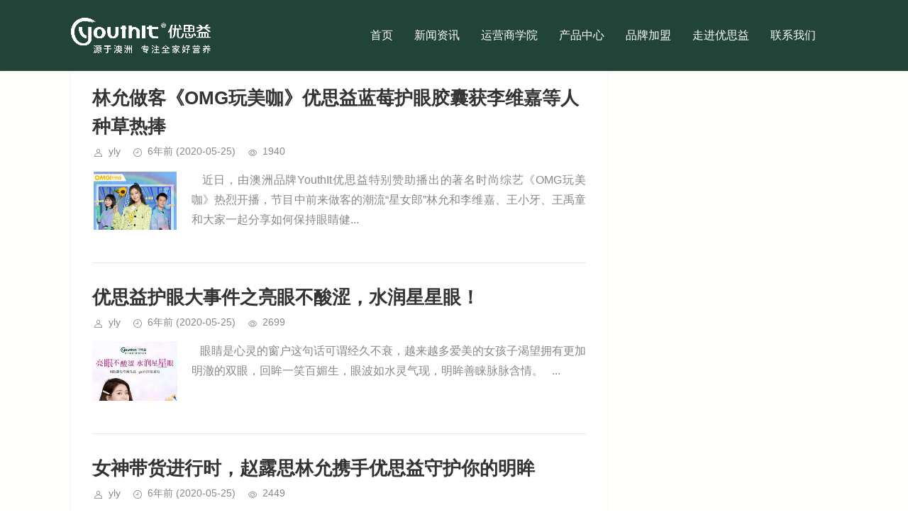

--- FILE ---
content_type: text/html; charset=utf-8
request_url: http://www.youthit.com.cn/zb/tags-15.html
body_size: 3291
content:
<!DOCTYPE html>
<html xml:lang="zh-Hans" lang="zh-Hans">
<head>
    <meta charset="utf-8">
    <meta http-equiv="Content-Language" content="zh-CN" />
    <meta name="theme" content="拓源主题,toyean.com">
    <meta http-equiv="X-UA-Compatible" content="IE=edge,chrome=1">
    <meta name="renderer" content="webkit">
    <meta name="viewport" content="width=device-width, initial-scale=1.0, maximum-scale=1.0">
    <title>蓝莓护眼 - 优思益</title>
    <meta name="keywords" content="蓝莓护眼" />
    <link rel="shortcut icon" href="http://www.youthit.com.cn/zb/zb_users/upload/2020/05/202005251590392388142082.ico" type="image/x-icon" />
    <meta name="generator" content="Z-BlogPHP 1.6.0 Valyria" />
    <link rel="stylesheet" rev="stylesheet" href="http://www.youthit.com.cn/zb/zb_users/theme/tpure/style/style.css" type="text/css" media="all"/>
    <link rel="stylesheet" rev="stylesheet" href="http://www.youthit.com.cn/zb/zb_users/theme/tpure/include/skin.css" type="text/css" media="all"/>
    <script type="text/javascript" src="http://www.youthit.com.cn/zb/zb_system/script/jquery-2.2.4.min.js"></script>
    <script type="text/javascript" src="http://www.youthit.com.cn/zb/zb_system/script/zblogphp.js"></script>
    <script type="text/javascript" src="http://www.youthit.com.cn/zb/zb_system/script/c_html_js_add.php"></script>
    <script type="text/javascript" src="http://www.youthit.com.cn/zb/zb_users/theme/tpure/script/common.js"></script>
    <script type="text/javascript">window.tpure={bannerdisplay:'on',viewallstyle:'1',viewallheight:'1000',loadpagenum:'3',lazyload:'on',setnightstart:'22',setnightover:'6',singlekey:'on',pagekey:'on',removep:'on',}</script>
</head><body class="tag">
<div class="wrapper">
    <div class="header fixed">
    <div class="wrap">
        <div class="logo on"><a href="http://www.youthit.com.cn/zb/"><img src="http://www.youthit.com.cn/zb/zb_users/upload/2020/05/202005251590391420746717.png" alt="优思益"></a></div>
        <div class="head">
            <div class="menuico"><span></span><span></span><span></span></div>
            <div class="menu">
                <ul class="nosch">
                    <li class="navbar-item "><a href="http://www.youthit.com.cn/" title="首页">首页</a></li><li class="navbar-item subcate"><a href="http://www.youthit.com.cn/index.html#zixun" title="">新闻资讯</a><div class="subnav"><a href="http://www.youthit.com.cn/zb/category-7.html" title="">新闻中心</a><a href="http://www.youthit.com.cn/zb/category-6.html" title="">行业动态</a><a href="http://www.youthit.com.cn/index.html#vid001" title="">企业视频</a></div></li><li class="navbar-item subcate"><a href="http://www.youthit.com.cn/Include/mdyy.html" title="">运营商学院</a><div class="subnav"><a href="http://www.youthit.com.cn/Include/mdyy.html" title="">门店运营支持</a><a href="http://www.youthit.com.cn/Include/xsyy.html" title="">线上运营支持</a><a href="http://www.youthit.com.cn/Include/pxdj.html" title="">培训带教支持</a></div></li><li class="navbar-item subcate"><a href="http://www.youthit.com.cn/Include/cpzx.html" title="">产品中心</a><div class="subnav"><a href="http://www.youthit.com.cn/Include/etyy.html" title="">儿童营养</a><a href="http://www.youthit.com.cn/Include/nvsyy.html" title="">女士营养</a><a href="http://www.youthit.com.cn/Include/nsyy.html" title="">男士营养</a><a href="http://www.youthit.com.cn/Include/zbyy.html" title="">长辈营养</a><a href="http://www.youthit.com.cn/Include/zhyy.html" title="">综合营养</a><a href="http://www.youthit.com.cn/Include/jkyy.html" title="">健康食品</a><a href="http://www.youthit.com.cn/Include/muying.html" title="">母婴营养</a><a href="http://www.youthit.com.cn/Include/hufu.html" title="">健康护肤</a></div></li><li class="navbar-item subcate"><a href="http://www.youthit.com.cn/zsjm/index.php" title="">品牌加盟</a><div class="subnav"><a href="http://www.youthit.com.cn/zsjm/index.php" title="">招商加盟</a><a href="http://www.youthit.com.cn/Include/qgwd.html" title="">全国网点</a></div></li><li class="navbar-item "><a href="http://www.youthit.com.cn/Include/zj.html" title="">走进优思益</a></li><li class="navbar-item "><a href="http://www.youthit.com.cn/lxwm/index.php" title="">联系我们</a></li>                </ul>
            </div>
        </div>
    </div>
</div>    <div class="main fixed">
                <div class="mask"></div>
                <div class="wrap">
            <div class="content">
                <div class="block">
                                                                    <div class="post item">
    <h2><a href="http://www.youthit.com.cn/zb/post/13.html">林允做客《OMG玩美咖》优思益蓝莓护眼胶囊获李维嘉等人种草热捧</a></h2>
    <div class="info">
        <span class="user">yly</span><span class="date">6年前<time class="datetime"> (2020-05-25)</time></span><span class="view">1940</span>    </div>
    <div class="postimg"><a href="http://www.youthit.com.cn/zb/post/13.html"><img src="http://www.youthit.com.cn/zb/zb_users/upload/2020/05/202005251590389283103868.png" alt="林允做客《OMG玩美咖》优思益蓝莓护眼胶囊获李维嘉等人种草热捧"></a></div>    <div class="intro isimg">
                                &nbsp; &nbsp;近日，由澳洲品牌YouthIt优思益特别赞助播出的著名时尚综艺《OMG玩美咖》热烈开播，节目中前来做客的潮流“星女郎”林允和李维嘉、王小牙、王禹童和大家一起分享如何保持眼睛健...                        </div>
    </div>                                                                                            <div class="post item">
    <h2><a href="http://www.youthit.com.cn/zb/post/12.html">优思益护眼大事件之亮眼不酸涩，水润星星眼！</a></h2>
    <div class="info">
        <span class="user">yly</span><span class="date">6年前<time class="datetime"> (2020-05-25)</time></span><span class="view">2699</span>    </div>
    <div class="postimg"><a href="http://www.youthit.com.cn/zb/post/12.html"><img src="http://www.youthit.com.cn/zb/zb_users/upload/2020/05/202005251590388737155189.jpeg" alt="优思益护眼大事件之亮眼不酸涩，水润星星眼！"></a></div>    <div class="intro isimg">
                                &nbsp; &nbsp;眼睛是心灵的窗户这句话可谓经久不衰，越来越多爱美的女孩子渴望拥有更加明澈的双眼，回眸一笑百媚生，眼波如水灵气现，明眸善睐脉脉含情。 &nbsp;&nbsp;...                        </div>
    </div>                                                                                            <div class="post item">
    <h2><a href="http://www.youthit.com.cn/zb/post/11.html">女神带货进行时，赵露思林允携手优思益守护你的明眸</a></h2>
    <div class="info">
        <span class="user">yly</span><span class="date">6年前<time class="datetime"> (2020-05-25)</time></span><span class="view">2449</span>    </div>
    <div class="postimg"><a href="http://www.youthit.com.cn/zb/post/11.html"><img src="http://www.youthit.com.cn/zb/zb_users/upload/2020/05/202005251590388401102373.jpg" alt="女神带货进行时，赵露思林允携手优思益守护你的明眸"></a></div>    <div class="intro isimg">
                                &nbsp; 最近，娱乐圈的女明星中悄悄兴起了一股带货风潮。由甜心女神赵露思代言的澳洲保健品品牌YouthIt优思益旗下的明星产品蓝莓护眼胶囊成为不少人“种草清单”中的首选。　赵露思凭借电视剧《凤求凰...                        </div>
    </div>                                                            </div>
                            </div>
            <div class="sidebar fixed">
                            </div>
        </div>
    </div>
    <!-- <div class="footer">
    <div class="fademask"></div>
        <div class="wrap">
            <h3></h3>
            <h4>Powered By <a href="https://www.zblogcn.com/" title="Z-BlogPHP 1.6.0 Valyria Build 162105" target="_blank">Z-BlogPHP</a>. Theme by <a href="https://www.toyean.com/" target="_blank" title="拓源网">TOYEAN</a>.</h4>
        </div>
    </div>
</div> -->
</body>
</html><!--51.10 ms , 11 query , -726kb memory , 0 error-->

--- FILE ---
content_type: text/css
request_url: http://www.youthit.com.cn/zb/zb_users/theme/tpure/style/style.css
body_size: 11696
content:
/*
*Description:   Theme CSS
*Author:    toyean
*Website:   http://www.toyean.com/
*Mail:      toyean@qq.com
*Weibo: http://weibo.com/toyean
*Version:   1.9(2020-05-13)
*/
a,img,button,input,textarea{-webkit-tap-highlight-color:rgba(255,255,255,0)}html,body,div,span,applet,object,iframe,h1,h2,h3,h4,h5,h6,p,blockquote,pre,a,abbr,acronym,address,big,cite,code,del,dfn,em,img,ins,kbd,q,s,samp,small,strike,strong,sub,sup,tt,var,b,u,i,center,dl,dt,dd,ol,ul,li,fieldset,form,label,legend,table,caption,tbody,tfoot,thead,tr,th,td,article,aside,canvas,details,embed,figure,figcaption,footer,header,hgroup,menu,nav,output,ruby,section,summary,time,mark,audio,video{margin:0;padding:0;font-size:100%;border:0;vertical-align:baseline}body{font-size:16px;color:#333;font-family:Penrose,"PingFang SC","Hiragino Sans GB",Tahoma,Arial,"Lantinghei SC","Microsoft YaHei","simsun",sans-serif}h1,h2,h3,h4,h5,h6{font-weight:normal}a{color:#0188fb;text-decoration:none;-webkit-transition:background-color .15s linear,color .15s linear;-moz-transition:background-color .15s linear,color .15s linear;-o-transition:background-color .15s linear,color .15s linear;-ms-transition:background-color .15s linear,color .15s linear;transition:background-color .15s linear,color .15s linear}a:hover{color:#0188fb;text-decoration:none}area{behavior:url(images/area.htc);outline:0}i{font-style:normal}ul,ol{list-style-type:none}img{max-width:100%;height:auto;width:auto\9;border:0;-webkit-transform:translateZ(0);transform:translateZ(0);-webkit-transition:-webkit-transform .2s ease 0s;transition:transform .2s ease 0s}input,textarea{font-size:16px;font-family:"PingFang SC",-apple-system,BlinkMacSystemFont,Roboto,"Helvetica Neue",Helvetica,Arial,"Hiragino Sans GB","Source Han Sans","Noto Sans CJK Sc","Microsoft YaHei","Microsoft Jhenghei",sans-serif;outline:0}@font-face{font-family:'iconfont';src:url('fonts/iconfont.eot');src:url('fonts/iconfont.eot?#iefix') format('embedded-opentype'),url('fonts/iconfont.woff2') format('woff2'),url('fonts/iconfont.woff') format('woff'),url('fonts/iconfont.ttf') format('truetype'),url('fonts/iconfont.svg#iconfont') format('svg');font-weight:normal;font-style:normal}.shadow{box-shadow:0 1px 2px rgba(0,0,0,0.08)}.hide{display:none !important}.wrap{width:70%;margin:0 auto;zoom:1}.wrap:after{content:"";display:block;clear:both}.wrapper{background:#f6f8f9;position:relative}.head{padding-left:200px;position:relative;zoom:1}.head:after{content:"";display:block;clear:both}.header{background:#fff;box-shadow:0 1px 4px 0 rgba(238,238,238,0.5);position:relative;z-index:99}.header .name{width:200px;height:70px;float:left;display:inline;white-space:nowrap;text-overflow:ellipsis;overflow:hidden;position:relative;z-index:1}.header .name a{font-size:28px;color:#333;line-height:70px}.header .subname{float:left;display:inline;margin:30px 0 0 10px;font-size:16px;color:#333}.header.fixed{border-bottom:1px solid #eee;position:fixed;width:100%;z-index:99;background-color: #224338;}.lazyline{height:2px;background-color:#0188fb;position:absolute;top:0;top:2px\0;left:0;z-index:2}.lazynum{padding:0 10px;font-size:12px;color:#fff;line-height:20px;border-top-left-radius:10px;border-bottom-left-radius:10px;background:#ccc;position:fixed;right:0;bottom:5px}.logo{height:100px;float:left;display:inline;overflow:hidden;position:relative;z-index:99}.logo a{width:100%;height:100px;display:table-cell;vertical-align:middle;transition:all ease .3s}.logo a img{height:50px;vertical-align:middle}.logo.on:before{content:'';position:absolute;top:0;left:-75%;z-index:2;display:block;width:50%;height:100%;background:-webkit-linear-gradient(left, rgba(255,255,255,0) 0, rgba(255,255,255,0.5) 100%);background:linear-gradient(to right, rgba(255,255,255,0) 0, rgba(255,255,255,0.5) 100%);-webkit-transform:skewX(-17deg);-moz-transform:skewX(-17deg);-o-transform:skewX(-17deg);-ms-transform:skewX(-17deg);transform:skewX(-17deg)}.logo:hover:before{-webkit-animation:shine 1s;-moz-animation:shine 1s;animation:shine 1s}@-webkit-keyframes shine{100%{left:125%}}@keyframes shine{100%{left:125%}}.nav{border-bottom:1px solid #ddd;border-image:-webkit-linear-gradient(right, #e2e2e2 20%, #fff 100%) 100 100 100 100;border-image:-moz-linear-gradient(right, #e2e2e2 20%, #fff 100%) 100 100 100 100;border-image:linear-gradient(right, #e2e2e2 20%, #fff 100%) 100 100 100 100}.nav dl{padding-right:50px;line-height:35px;font-size:0;text-align:right}.nav dl dd{margin:0 10px;font-size:14px;color:#333;display:inline-block;vertical-align:top}.nav dl dd a{color:#333}.menu{float:right;display:inline;line-height:100px}.menu ul{padding-right:60px;zoom:1}.menu ul:after{content:"";display:block;clear:both}.menu ul.nosch{padding:0}.menu li{float:left;display:inline;margin:0 30px 0 0;position:relative}.menu li a{font-size:16px;color:#fff;position:relative;display:inline-block}.menu li a:hover{color:#0188fb}.menu li:before{content:"";width:0;height:3px;background:#0188fb;position:absolute;left:50%;bottom:0;-webkit-transition:all .2s;-moz-transition:all .2s;-o-transition:all .2s;transition:all .2s}.menu li:hover:before,.menu li.on:before{width:32px;margin-left:-16px}.menu li:hover a,.menu li.on a{color:#0188fb}.menu li .subnav{min-width:200px;padding:10px 0;line-height:40px;border-top:1px solid #0188fb;box-shadow:0 2px 2px 0 #ddd;background:#fff;position:absolute;top:70px;left:-20px;z-index:99;display:none;-webkit-animation:fadeInUp .3s 0s ease both;-moz-animation:fadeInUp .3s 0s ease both}.menu li .subnav a{padding:0 20px;font-size:14px;border-bottom:1px solid #f5f5f5;white-space:nowrap;text-overflow:ellipsis;overflow:hidden;display:block}.menu li .subnav a:after{content:"\e6a6";font-size:16px;color:#ccc;font-family:iconfont;font-weight:600;position:absolute;top:0;right:15px;vertical-align:top;-moz-transition:opacity .5s;-o-transition:opacity .5s;-webkit-transition:opacity .5s;transition:opacity .5s}.menu li .subnav a:hover:after{color:#0188fb}.menu li .subnav a.on{color:#0188fb}.menu li .subnav a.on:after{opacity:1}.menu li .subnav a:last-child{border:0}.menu li .subnav:before{content:"";width:0;height:0;margin:-21px 0 0 0;border:10px solid transparent;border-bottom-color:#0188fb;position:absolute;top:0;left:26px;z-index:3}.menu li .subnav:after{content:"";width:0;height:0;margin:-20px 0 0 0;border:10px solid transparent;border-bottom-color:#fff;position:absolute;top:0;left:26px;z-index:3}.menu li.subcate:hover a{color:#0188fb}.menu li.subcate:hover:before{display:none}.menu li.subcate:hover .subnav{display:block}.menu li.subcate:hover .subnav a:hover{color:#0188fb}.menu li.subcate:hover .subnav a.on{color:#0188fb}.menu li.subcate:hover .subnav a.on:after{color:#0188fb}.menu li.subcate .subnav a{color:#333}.menu.on{width:100%;float:left;display:inline;margin:0 -20px;padding:10px 20px 0;border-top:1px solid #e4e8eb;background:#fff;position:absolute;top:50px;z-index:9;display:block}.menu.on li{width:100%;float:none;line-height:40px;border-bottom:1px dotted #e4e8eb;display:block}.menu.on li a{display:block}.menuico{width:38px;height:38px;float:right;border-radius:2px;cursor:pointer;position:relative;z-index:10;top:7px;display:none;-webkit-transition:all .2s ease-in;-moz-transition:all .2s ease-in;-o-transition:all .2s ease-in;transition:all .2s ease-in}.menuico span{width:21px;height:2px;background-color:#0188fb;position:absolute;top:50%;left:50%;display:block;-webkit-transform:translateX(-50%) translateY(-50%);-moz-transform:translateX(-50%) translateY(-50%);transform:translateX(-50%) translateY(-50%);-webkit-transition:all .2s ease-in;-moz-transition:all .2s ease-in;-o-transition:all .2s ease-in;transition:all .2s ease-in}.menuico span:first-child{margin-top:-6px}.menuico span:last-child{margin-top:6px}.menuico.on span:first-child{width:20px;margin-top:-8px;margin-left:-7px;-webkit-transform:rotate(45deg);-moz-transform:rotate(45deg);transform:rotate(45deg)}.menuico.on span:nth-child(2){opacity:0;width:2px;left:20px;-moz-transition-delay:0s;-o-transition-delay:0s;-webkit-transition-delay:0s;transition-delay:0s;-webkit-transition:all .1s ease-in;-moz-transition:all .1s ease-in;-o-transition:all .1s ease-in;transition:all .1s ease-in}.menuico.on span{background-color:#333;-webkit-transform-origin:0;-moz-transform-origin:0;transform-origin:0}.menuico.on span:last-child{width:20px;margin-top:6px;margin-left:-7px;-webkit-transform:rotate(-45deg);-moz-transform:rotate(-45deg);transform:rotate(-45deg)}.fademask.on{width:100%;height:100%;background:rgba(0,0,0,0.5);position:fixed;top:0;right:0;bottom:0;left:0;z-index:1}.sch{display:inline-block}.schico{width:45px;height:70px;line-height:74px;text-align:center;cursor:pointer;position:absolute;top:0;right:0;transition:all ease .3s}.schico a{display:block}.schico a:after{content:"\e6e1";font-size:30px;color:#888;font-weight:bold;font-family:iconfont}.sch-m{line-height:0;position:relative;display:none}.sch-m input{width:100%;height:50px;padding:0 18px;font-size:18px;color:#333;line-height:50px;border:0;outline:0;border-bottom:2px solid #0188fb;border-radius:3px;box-sizing:border-box;background:transparent}.sch-m input:focus{color:#0188fb}.sch-m button{width:30px;height:30px;padding:0;border:0;outline:0;cursor:pointer;background:transparent;position:absolute;bottom:10px;right:10px}.sch-m button:after{content:"\e6e1";font-size:30px;color:#0188fb;font-family:iconfont;font-weight:600;display:inline-block;vertical-align:top}.schfixed{width:262px;padding:20px;border-top:1px solid #0188fb;box-shadow:0 0 2px 0 #ddd;background:#fff;position:absolute;top:70px;right:0;z-index:10;display:none}.schfixed:before{content:"";width:0;height:0;margin:-20px 0 0 0;border:10px solid transparent;border-bottom-color:#0188fb;position:absolute;top:0;right:14px;z-index:3}.schfixed:after{content:"";width:0;height:0;margin:-19px 0 0 0;border:10px solid transparent;border-bottom-color:#fff;position:absolute;top:0;right:14px;z-index:3}.schfixed form{position:relative;zoom:1}.schfixed form:after{content:"";display:block;clear:both}.schfixed input{width:100%;height:38px;float:left;display:inline;padding:0 38px 0 10px;font-size:14px;color:#333;line-height:36px;border:1px solid #e4e8eb;outline:0;border-radius:3px;box-sizing:border-box;background:#fff}.schfixed input:focus{color:#0188fb;background-color:#fff;border-color:#aab7c1;outline:0;box-shadow:0 0 0 .2rem rgba(31,73,119,0.1)}.schfixed button{width:38px;height:38px;padding:0;line-height:38px;border:0;outline:0;cursor:pointer;background:#0188fb;position:absolute;top:0;right:0}.schfixed button:after{content:"\e6e1";font-size:26px;color:#fff;font-family:iconfont;display:inline-block;vertical-align:top}.schfixed.on{display:block}.schbox{width:100%;height:100%;position:fixed;top:0;left:0;z-index:11;display:none}.schbox.on{display:block}.schbg{background:rgba(0,0,0,0.9);position:absolute;top:0;right:0;bottom:0;left:0;z-index:1}.schclose{font-size:40px;color:#0188fb;font-family:iconfont;cursor:pointer;position:absolute;top:0;right:40px;z-index:2}.schform{width:600px;position:absolute;top:100px;left:50%;z-index:2;transform:translate(-50%, 0)}.schform form{position:relative}.schform input{width:100%;font-size:22px;color:#0188fb;line-height:50px;border:0;outline:0;border-bottom:2px solid #0188fb;border-radius:3px;background:transparent}.schform input:focus{color:#495057;background-color:#fff;border-color:#aab7c1;outline:0;box-shadow:0 0 0 .2rem rgba(31,73,119,0.1)}.schform button{width:39px;height:39px;border:0;outline:0;cursor:pointer;background:transparent;position:absolute;bottom:8px;right:0}.schform button:after{content:"\e077";font-size:28px;color:#0188fb;font-family:iconfont;display:inline-block;vertical-align:top}.schads{margin-top:30px}.schads h3{margin:10px 0;font-size:15px;color:#e4e8eb;line-height:30px}.schads a{margin-bottom:10px;display:block}.searchnull{color:#888;text-align:center}.searchnull:before{content:"\e869";margin-bottom:10px;font-size:100px;color:#e4e8eb;font-family:iconfont;display:block}.main{margin-bottom:20px}.main .mask{margin-bottom:20px}.main.fixed{padding-top:70px}.banner{margin-bottom:40px;padding:0 18px;font-size:40px;color:#fff;text-align:center;background-repeat:no-repeat;background-size:cover;overflow:hidden;position:relative}.banner:before{content:"";width:100%;height:100%;background:none;position:absolute;top:0;left:0;z-index:1}.banner h2{margin-bottom:20px;text-shadow:0 1px 5px #999;position:absolute;top:50%;left:50%;transform:translate(-50%, -50%);z-index:2}.banner h2:after{content:"";width:40px;height:2px;margin-left:-20px;background:#fff;position:absolute;left:50%;bottom:-20px}.display{background-size:cover}.loader{width:50px;height:50px;margin:-25px 0 0 -25px;border-top:1px solid rgba(0,0,0,0.08);border-right:1px solid rgba(0,0,0,0.08);border-bottom:1px solid rgba(0,0,0,0.08);border-left:1px solid rgba(0,0,0,0.5);border-radius:50%;position:absolute;top:50%;left:50%;z-index:20;-webkit-animation:loader 700ms infinite linear;animation:loader 700ms infinite linear}@keyframes loader{0%{transform:rotate(0deg)}100%{transform:rotate(360deg)}}.sitemap{display: none; margin-bottom:5px;font-size:14px;color:#888;line-height:24px}.sitemap a{font-size:14px;color:#888}.sitemap a:hover{color:#0188fb}.content{width:70%;float:left;display:inline}.content.wide{width:100%}.block{margin-bottom:20px;padding:30px;box-shadow:0 1px 5px 0 rgba(0,0,0,0.05);box-sizing:border-box;background:#fff}.block .post:last-child{margin-bottom:0;padding-bottom:0;border:0}.block .cmtsitem:last-child{padding-bottom:0;border-bottom:0}.post{margin-bottom:30px;padding-bottom:30px;border-bottom:1px solid #e4e8eb;zoom:1}.post:after{content:"";display:block;clear:both}.post h1{margin-bottom:10px;font-size:26px;color:#333;font-weight:700;line-height:40px}.post h2{margin-bottom:5px;line-height:36px;font-weight:700}.post h2 a{font-size:26px;color:#333}.post h2 a:hover{color:#0188fb}.post h2 .istop{color:#888;vertical-align:top}.post h2 .istop:before{content:"\e67a";font-size:42px;color:#0188fb;font-family:iconfont;font-weight:normal;vertical-align:top}.post .info{margin-bottom:15px;font-size:14px;zoom:1}.post .info:after{content:"";display:block;clear:both}.post .user,.post .date,.post .cate,.post .view,.post .cmt{margin-right:15px;color:#888}.post .user:before,.post .date:before,.post .cate:before,.post .view:before,.post .cmt:before{margin-right:5px;font-size:18px;font-family:iconfont;vertical-align:top}.post .user a,.post .date a,.post .cate a,.post .view a,.post .cmt a{color:#888}.post .user a:hover,.post .date a:hover,.post .cate a:hover,.post .view a:hover,.post .cmt a:hover{color:#0188fb}.post .user:before{content:"\e6a9"}.post .date:before{content:"\e69c"}.post .cate:before{content:"\e6e2"}.post .view:before{content:"\e6a7"}.post .cmt:before{content:"\e6a8"}.post .ctrl{float:right;display:inline;display:inline-block}.post .ctrl a{width:21px;height:20px;margin:0 0 0 8px;text-align:center;line-height:20px;border-radius:2px;background:#e4e8eb;display:inline-block;vertical-align:top}.post .ctrl a:before{content:"A⁺";font-size:16px;color:#999;font-family:iconfont}.post .ctrl a:nth-child(2):before{content:"A⁻"}.post .ctrl a:nth-child(3):before{content:"A"}.postimg{width:120px;float:left;display:inline;margin:0 20px 0 0}.postimg a{width:100%;height:0;padding-bottom:70%;text-align:center;overflow:hidden;position:relative;display:block}.postimg a img{min-width:100%;min-height:100%;position:absolute;top:0;left:0}.postimg:hover img{-moz-transform:scale(1.1);-o-transform:scale(1.1);transform:scale(1.1)}.post .intro{margin-bottom:10px;color:#888;line-height:28px;word-wrap:break-word;word-break:break-all;text-align:justify;text-justify:inter-ideograph}.post .intro a{color:#888}.post .intro.isimg{height:90px;-webkit-box-orient:vertical;-webkit-line-clamp:3;overflow:hidden;display:-webkit-box}.post object,.post embed,.post iframe,.post table{max-width:100%}.post .readmore{padding:5px 10px 5px 20px;color:#888;border:2px solid #e4e8eb;border-radius:20px;display:inline-block}.post .readmore:after{content:"\e6a6";margin-left:5px;font-family:iconfont}.post .readmore:hover{color:#0188fb;border-color:#0188fb}.post .readmore:hover:after{color:#0188fb}.posttitle{padding:0 0 10px;line-height:30px;border-bottom:1px solid #e4e8eb}.posttitle h1,.posttitle h2,.posttitle h3,.posttitle h4,.posttitle h5,.posttitle h6{font-size:22px;color:#333}.post .tags{color:#888}.post .tags a{margin:0 5px 10px;padding:0 12px;font-size:16px;color:#333;line-height:27px;border:1px solid #e4e8eb;border-radius:2px;display:inline-block}.post .tags a:hover{color:#0188fb;border:1px solid #0188fb}.article .post{margin-bottom:20px;padding-bottom:10px}.pagebar,.cmtpagebar{width:100%;margin:0 auto;padding:15px 0 10px;font-size:0;text-align:center;box-shadow:0 1px 5px 0 rgba(0,0,0,0.05);box-sizing:border-box;background:#fff}.pagebar .now-page,.cmtpagebar .now-page{font-size:14px;color:#fff;font-weight:400;padding:5px 10px;margin:0 5px 5px;border:1px solid #0188fb;border-radius:2px;background:#0188fb;display:inline-block}.pagebar a,.cmtpagebar a{margin:2px;padding:5px 10px;font-size:14px;color:#777;font-weight:400;border:1px solid #e2e2e2;border-radius:2px;background:#fff;display:inline-block}.pagebar a:hover,.cmtpagebar a:hover{color:#fff;border:1px solid #0188fb;background:#0188fb}.pagination-loading{margin:0 0 20px;text-align:center;border-radius:2px;background:#ebebeb}.pagination-loading a{padding:10px 0;border:1px solid #e4e8eb;display:block}.ias_trigger,.ias_loader{margin:0 0 20px;font-size:16px;color:#888}.ias_trigger a,.ias_loader a{padding:10px 0;font-size:16px;color:#666;text-align:center;border:1px solid #e4e8eb;background:#fff;display:block}.ias_trigger a:hover,.ias_loader a:hover{color:#888;background:#e4e8eb}.ias_loader{line-height:44px}.contitle{margin-bottom:30px;line-height:38px;border-bottom:1px solid #e4e8eb;background:#fff}.contitle h1,.contitle h2{margin-bottom:-1px;font-size:16px;border-bottom:1px solid #0188fb;display:inline-block;vertical-align:top}.single{padding:20px 0 0;line-height:2;border-top:1px dotted #e4e8eb;word-wrap:break-word;word-break:break-all}.single p{margin-bottom:20px;text-align:justify;text-justify:inter-ideograph}.single p img{margin:0 auto;display:block}.single h1,.single h2,.single h3,.single h4,.single h5,.single h6{margin-bottom:20px;border-bottom:1px solid #e4e8eb;position:relative}.single h1:after,.single h2:after,.single h3:after,.single h4:after,.single h5:after,.single h6:after{content:"";width:32px;height:0;border-bottom:2px solid #0188fb;position:absolute;left:0;bottom:-1px}.single h1{font-size:32px}.single h2{font-size:28px}.single h3{font-size:24px}.single h4{font-size:22px}.single h5{font-size:18px}.single h6{font-size:16px}.sharebox .label{color:#999;line-height:30px}.sharebox .label,.sharebox .sharebtn{display:inline-block}.pages{overflow:hidden;zoom:1}.pages:after{content:"";display:block;clear:both}.pages a{color:#333}.pages a:hover{color:#0188fb}.pages p{height:30px;color:#999;white-space:nowrap;text-overflow:ellipsis;overflow:hidden}.pages span{color:#888}a.backlist{float:right;display:inline;margin:10px 0 0;padding:5px 10px 5px 20px;color:#888;border:2px solid #e4e8eb;border-radius:20px;display:inline-block}a.backlist:after{content:"\e6a6";margin-left:5px;font-family:iconfont}a.backlist:hover{color:#0188fb;border-color:#0188fb}.relate{padding:20px 0;border-top:1px dotted #e4e8eb;overflow:hidden;zoom:1}.relate:after{content:"";display:block;clear:both}.relatecon .relate:first-child{border:0}.relateinfo h3{margin:0 0 10px}.relateinfo h3 a{font-size:18px;color:#333;font-weight:700}.relateinfo h3 a:hover{color:#0188fb}.relateinfo p{color:#888;line-height:26px;overflow:hidden}.relateinfo p.isimg{height:47px;-webkit-box-orient:vertical;-webkit-line-clamp:2;overflow:hidden;display:-webkit-box}.relateinfo p a{color:#888}.relateimg{width:120px;float:left;display:inline;margin-right:20px}.relateimg a{width:100%;height:0;padding-bottom:70%;overflow:hidden;position:relative;display:block}.relateimg a img{width:100%;min-height:100%;position:absolute;top:0;left:0}.relateimg:hover img{-moz-transform:scale(1.1);-o-transform:scale(1.1);transform:scale(1.1)}.cmtsitem{padding:24px 0;border-bottom:1px dotted #e4e8eb;zoom:1}.cmtsitem:after{content:"";display:block;clear:both}.cmtsitem .avatar{width:48px;height:48px;float:left;display:inline;margin-right:10px;overflow:hidden}.cmtsitem .avatar img{width:48px;height:48px;border-radius:3px}.cmtsitem .cmtscon .avatar{display:none}.cmtscon{margin-left:65px;zoom:1}.cmtscon:after{content:"";display:block;clear:both}.cmtsdate{float:right;display:inline;font-size:14px;color:#bbb}.cmtsname{display:inline-block}.cmtsname a{font-size:14px;color:#333}.cmtsbody{margin-top:10px;line-height:26px;word-wrap:break-word;word-break:break-all}.cmtsbody .cmtscon{margin:0;padding-left:20px;border-left:2px solid #e4e8eb}.cmtsbody .cmtsfoot{display:none !important}.cmtsreply{margin-top:15px;padding-left:20px;border-left:2px solid #e4e8eb}.cmtsreplyname{font-size:14px;color:#888}.cmtsreplyname a{font-size:14px;color:#333}.cmtsreplycon{margin-top:10px;word-wrap:break-word;word-break:break-all}.cmtsreplydate{margin-top:10px;font-size:14px;color:#bbb}.cmtsfoot{margin-top:10px}.cmtsfoot .reply{font-size:14px;color:#888}.cmtsfoot .reply:before{content:"\e6a8";margin-right:3px;font-size:22px;color:#888;font-family:iconfont;vertical-align:top}.cmtsfoot .reply:hover{color:#0188fb}.cmtsfoot .reply:hover:before{color:#0188fb}.cmts.nocmt{padding:15px 30px}.cmts.nocmt:before{content:attr(data-content);width:100%;font-size:20px;color:#888;text-align:center;display:inline-block}.reply-frm{border-left:2px solid #e4e8eb;padding:0 0 0 20px;margin-top:15px;box-shadow:none}.reply-frm .cmtimg{display:none !important}.reply-frm .cmtarea{padding:0}#cancel-reply{height:26px;margin-left:20px;padding:0 10px 0 6px;font-size:14px;color:#0188fb;line-height:25px;border:2px solid #0188fb;outline:0;box-sizing:content-box;border-radius:20px;cursor:pointer;background:#fff;vertical-align:top;display:none}#cancel-reply:before{content:"\e6db";margin-right:3px;font-size:23px;color:#0188fb;font-family:iconfont;vertical-align:sub}.comment{margin-top:20px;zoom:1}.comment:after{content:"";display:block;clear:both}.cmtimg{width:68px;float:left}.cmtimg img{width:48px;height:48px;border-radius:3px}.cmtinfo{padding-left:70px;font-size:14px;word-break:break-all}.cmtinfo a{color:#333}.cmtinfo .cmt{margin:15px 0 0 -20px;padding-bottom:0}.cmtinfo .cmt .cmt{margin:15px 0 0 -20px;padding-bottom:0}.cmtinfo .cmt .cmt .cmt{margin:15px 0 0 -20px;padding-bottom:0}.cmtinfo .cmtinfo{width:500px}.cmtinfo .cmtinfo .cmtinfo{width:430px}.cmtinfo .cmtinfo .cmtinfo .cmtinfo{width:360px}.cmttime,.cmttime a{font-size:12px;color:#888}.cmtarea{padding-left:68px}.cmtarea textarea{width:100%;margin:0 0 10px;padding:5px 15px;font-size:16px;color:#333;line-height:28px;border:1px solid #e4e8eb;outline:0;border-radius:3px;overflow:hidden;vertical-align:top;box-sizing:border-box}.cmtarea textarea:focus{color:#0188fb;background-color:#fff;border-color:#aab7c1;outline:0;box-shadow:0 0 0 .2rem rgba(31,73,119,0.1)}.cmtsubmit button{height:36px;margin:0 10px 0 0;padding:0 20px;font-size:16px;color:#888;line-height:32px;border:2px solid #e4e8eb;outline:0;border-radius:20px;cursor:pointer;background:#fff}.cmtsubmit button:before{content:"\e69a";margin-right:3px;font-size:23px;color:#888;font-family:iconfont;vertical-align:top}.cmtsubmit button:hover{color:#0188fb;border-color:#0188fb}.cmtsubmit button:hover:before{color:#0188fb}.cmtsubmit span{font-size:14px;color:#888}.cmtform{width:100%;float:left;margin:0 0 20px;padding:0 0 20px;border-bottom:1px dotted #e4e8eb;display:none}.cmtform p{width:49%;float:left;padding:5px 0}.cmtform input{width:180px;height:27px;padding:2px 6px;color:#333;border:1px solid #e4e8eb;outline:0;border-radius:3px}.cmtform input:focus{color:#0188fb;background-color:#fff;border-color:#aab7c1;outline:0;box-shadow:0 0 0 .2rem rgba(31,73,119,0.1)}.cmtform input{*display:inline}.cmtform label{padding:0 10px;line-height:27px}.cmtform #inpVerify{width:100px}.cmtform img.imgcode{width:68px;height:31px;margin-left:10px;border:1px solid #e4e8eb;cursor:pointer;vertical-align:top}.sidebar{width:28%;float:right;display:inline}.sidebar.fixed .sidebox.fixed{top:75px}.sidebox{margin-bottom:20px;padding:30px;box-shadow:0 1px 5px 0 rgba(0,0,0,0.05);box-sizing:border-box;background:#fff}.sidebox dt{margin-bottom:10px;padding:0 0 10px;font-size:22px;border-bottom:1px solid #e4e8eb}.sidebox dd{line-height:30px}.sidebox dd ul{overflow:hidden;zoom:1}.sidebox dd ul:after{content:"";display:block;clear:both}.sidebox dd li{border-bottom:1px dotted #e4e8eb}.sidebox dd a{color:#333}.sidebox dd a:hover{color:#0188fb}.sidebox.fixed{position:fixed;top:0}#divTags li{width:auto;float:left;display:inline;margin:10px 0 0;padding:0;white-space:nowrap;border:0}#divTags li a{margin:0 8px 0 0;padding:0 10px;font-size:14px;color:#333;line-height:30px;border-radius:3px;box-shadow:0 1px 1px 0 #ddd;border:1px solid #e4e8eb;display:inline-block;vertical-align:top}#divTags ul li a:hover{text-decoration:none;color:#0188fb;border:1px solid #0188fb}#divCalendar .function_t{display:none}#divCalendar .function_c{width:232px;padding:0 4px 15px 4px}#divCalendar table{width:100%;font-size:14px;table-layout:fixed}#divCalendar caption{height:24px;margin:0 0 10px;padding:0;font-weight:bold;text-align:center}#divCalendar caption a{padding:0 18px;color:#8a9ead}#divCalendar th{height:26px;color:#fff;font-weight:normal;line-height:26px;text-transform:uppercase;border:1px solid #b6c5d0;background:#b6c5d0}#divCalendar td{height:30px;color:#888;line-height:30px;text-align:center;border:1px solid #e4e8eb}#divCalendar td.pad{background:none}#divCalendar td a{line-height:30px;color:#0188fb;border:1px solid #0188fb;display:block}#divCalendar #today{color:#0188fb;font-weight:bold}#divAuthors .article-nums{display:none}#divPrevious .article-date,#divNavBar .subnav{display:none}#divCatalog ul.ul-subcates li a{padding-left:37px}#divSearchPanel form{margin-top:20px;zoom:1}#divSearchPanel form:after{content:"";display:block;clear:both}#divSearchPanel input[type="text"]{width:70%;height:36px;float:left;display:inline;padding:5px 10px;line-height:21px;border:1px solid #e4e8eb;box-sizing:border-box;border-radius:3px;transition:border-color .15s ease-in-out,box-shadow .15s ease-in-out}#divSearchPanel input[type="text"]:focus{color:#495057;background-color:#fff;border-color:#aab7c1;outline:0;box-shadow:0 0 0 .2rem rgba(31,73,119,0.1)}#divSearchPanel input[type="submit"]{width:22%;height:36px;float:right;display:inline;line-height:24px;border:1px solid #e4e8eb;border-radius:3px;cursor:pointer;background:#fff}#divSearchPanel input[type="submit"]:focus{background:#e4e8eb}#divMisc ul li,#divFavorites ul li,#divStatistics ul li{width:50%;float:left;display:inline;overflow:hidden}#divMisc li a{padding:5px 0;background:none;display:inline-block;vertical-align:top}#divMisc li a img{display:block}#divNavBar li,#divCatalog li,#divLinkage li,#divFavorites li,#divArchives li,#divAuthors li{width:50%;height:36px;float:left;line-height:36px;border-bottom:1px dotted #e4e8eb;overflow:hidden}#divCatalog li,#divPrevious li,#divLinkage li,#divNavBar li,#divComments li,#divAuthors li,#divFavorites li,#divStatistics li{height:36px;line-height:36px;border-bottom:1px dotted #e4e8eb;white-space:nowrap;text-overflow:ellipsis;overflow:hidden}#divCatalog li:before,#divPrevious li:before,#divLinkage li:before,#divNavBar li:before,#divComments li:before,#divAuthors li:before,#divFavorites li:before,#divStatistics li:before{content:"\e6a6";margin:0 5px 0 0;font-size:12px;color:#333;font-family:iconfont;display:inline-block;vertical-align:top}#divContorPanel dd{text-align:center}#divContorPanel .cp-hello{width:100%;margin-bottom:15px;padding:10px 0;border-bottom:1px dotted #e4e8eb;display:inline-block}#divContorPanel .cp-hello:before{content:"\e6a9";margin-right:3px;font-size:22px;font-family:iconfont;display:inline-block;vertical-align:top}#divContorPanel .cp-login a,#divContorPanel .cp-vrs a{padding:0 16px 0 14px;font-size:14px;color:#888;border:2px solid #e4e8eb;border-radius:20px;display:inline-block}#divContorPanel .cp-login a:before,#divContorPanel .cp-vrs a:before{font-size:20px;font-family:iconfont;vertical-align:top}#divContorPanel .cp-login a:hover,#divContorPanel .cp-vrs a:hover{color:#0188fb;border-color:#0188fb}#divContorPanel .cp-login a:hover:before,#divContorPanel .cp-vrs a:hover:before{color:#0188fb}#divContorPanel .cp-login a:before{content:"\e699"}#divContorPanel .cp-vrs a:before{content:"\e6e2"}#divContorPanel .sidecon div{padding:20px;text-align:center;line-height:24px;border:1px dotted #f0f0f0;background:#fbfbfb}.tag-count{display:none}#divArchives a{font-size:14px}.footer{padding:20px 17px;font-size:14px;color:#999;text-align:center;line-height:24px;border-top:1px solid #dbe0e8;background:#e4e8eb}.footer a{font-size:14px;color:#999}.footer a:hover{color:#0188fb}a.backtotop{width:45px;height:45px;margin-left:550px;text-align:center;line-height:45px;border-radius:5px;cursor:pointer;opacity:.8;position:fixed;_position:absolute;right:30px;bottom:30px;_bottom:30px;background:rgba(10,10,10,0.2);overflow:hidden}a.backtotop i:after{content:"\e600";font-size:36px;color:#fff;font-family:iconfont}a.backtotop:hover{background:#0188fb}a.setnight{width:45px;height:45px;margin-left:550px;text-align:center;line-height:45px;border-radius:5px;cursor:pointer;opacity:.8;position:fixed;_position:absolute;right:30px;bottom:88px;_bottom:88px;background:rgba(10,10,10,0.2);overflow:hidden}a.setnight:after{content:"\e6e4";font-size:36px;color:#fff;font-family:iconfont}a.setnight.black:after{content:"\e635"}a.setnight:hover{background:#0188fb}.errorpage{margin-bottom:20px;padding:100px 30px;text-align:center;box-shadow:0 1px 5px 0 rgba(0,0,0,0.05);box-sizing:border-box;background:#fff}.errorpage h3{margin:0 0 10px;font-size:120px;line-height:120px;font-weight:bold;color:#333;text-shadow:rgba(61,61,61,0.3) 1px 1px,rgba(61,61,61,0.2) 2px 2px,rgba(61,61,61,0.3) 3px 3px}.errorpage h4{margin:0 0 30px;font-size:30px;color:#333;line-height:35px}.errorpage p{margin:0 0 20px;font-size:16px;color:#333}.errorsearch{width:60%;margin:0 auto 20px;zoom:1}.errorsearch:after{content:"";display:block;clear:both}.errschtxt{width:75%;height:36px;float:left;display:inline;padding:5px 10px;line-height:21px;border:1px solid #e4e8eb;box-sizing:border-box;border-radius:3px;transition:border-color .15s ease-in-out,box-shadow .15s ease-in-out}.errschtxt:focus{color:#495057;background-color:#fff;border-color:#aab7c1;outline:0;box-shadow:0 0 0 .2rem rgba(31,73,119,0.1)}.errschbtn{width:24%;height:36px;float:right;display:inline;line-height:24px;border:1px solid #e4e8eb;border-radius:3px;cursor:pointer;background:#fff}.errschbtn:focus{background:#e4e8eb}.goback{height:36px;margin:0 10px 0 0;padding:0 10px 0 20px;font-size:16px;color:#888;line-height:36px;border:2px solid #e4e8eb;outline:0;border-radius:20px;cursor:pointer;background:#fff;display:inline-block}.goback:after{content:"\e6a6";font-size:23px;color:#888;font-family:iconfont;vertical-align:top}.goback:hover{color:#0188fb;border-color:#0188fb}.goback:hover:after{color:#0188fb}.postcon{overflow:hidden;position:relative}.teles,.telesmore{width:100%;height:150px;color:#0188fb;text-align:center;font-size:14px;text-indent:0;cursor:pointer;background:linear-gradient(to bottom, rgba(255,255,255,0), #fff 50%);position:absolute;left:0;bottom:0;display:block}.telesmore i{margin:80px auto 0;line-height:36px;text-align:center;border:1px solid #0188fb;border-radius:3px;background:#fff;display:block}.telesmore i:after{content:"\e69b";font-size:22px;font-family:iconfont;display:inline-block;vertical-align:top;-webkit-animation:telesmoreico .4s infinite alternate}.teles i{margin:72px 0 20px;font-size:18px;font-style:normal;text-indent:0;line-height:28px;display:inline-block}.teles i:after{content:"\e69b";width:33px;margin-left:-20px;font-size:30px;font-family:iconfont;position:absolute;bottom:24px;left:50%;-webkit-animation:telesico .4s infinite alternate;-ms-animation:telesico .4s infinite alternate}@-webkit-keyframes telesico{0%{-webkit-transform:translate(0, -2px)}100%{-webkit-transform:translate(0, 3px)}}@-webkit-keyframes telesmoreico{0%{-webkit-transform:translate(0, -2px)}100%{-webkit-transform:translate(0, 3px)}}@-webkit-keyframes arrow{from{-webkit-transform:translate3d(-webkit-calc(-44%), 5px, 0);transform:translate3d(calc(-44%), 5px, 0)}to{-webkit-transform:translate3d(-webkit-calc(-44%), 0, 0);transform:translate3d(calc(-44%), 0, 0)}}@keyframes arrow{from{-webkit-transform:translate3d(-webkit-calc(-44%), 5px, 0);transform:translate3d(calc(-44%), 5px, 0)}to{-webkit-transform:translate3d(-webkit-calc(-44%), 0, 0);transform:translate3d(calc(-44%), 0, 0)}}.night{background:#191919}.night .wrapper{background:#191919}.night .header{border-bottom:1px solid #222;box-shadow:0 1px 4px 0 #161616;background-color:#202020;-webkit-backdrop-filter:blur(10px);backdrop-filter:blur(10px)}.night .header .name a{color:#ccc}.night .logo.on:before{content:'';position:absolute;top:0;left:-75%;z-index:2;display:block;width:50%;height:100%;background:-webkit-linear-gradient(left, rgba(32,32,32,0) 0, rgba(32,32,32,0.5) 100%);background:linear-gradient(to right, rgba(32,32,32,0) 0, rgba(32,32,32,0.5) 100%);-webkit-transform:skewX(-17deg);-moz-transform:skewX(-17deg);-o-transform:skewX(-17deg);-ms-transform:skewX(-17deg);transform:skewX(-17deg)}.night .menu li a{color:#bbb}.night .menu li.subcate .subnav a{color:#bbb}.night .menu li .subnav{box-shadow:0 0 2px 0 #151515;background:#262626}.night .menu li .subnav a{border-color:#3a3a3a}.night .menu li .subnav:after{color:#bbb;border-bottom-color:#262626}.night .schico a:after{color:#ccc}.night .schfixed{box-shadow:0 0 2px 0 #151515;background:#262626}.night .schfixed input{color:#ccc;border-color:#3a3a3a;background:#202020}.night .schfixed:after{border-bottom-color:#262626}.night .post{border-bottom:1px solid #3a3a3a}.night .posttitle{border-color:#3a3a3a}.night .posttitle h1,.night .posttitle h2,.night .posttitle h3,.night .posttitle h4,.night .posttitle h5,.night .posttitle h6{color:#bbb}.night .post h1{color:#bbb}.night .post h2 a{color:#bbb}.night .post h2 a:hover{color:#0188fb}.night .post .intro{color:#888}.night .post .readmore{border-color:#888}.night .post .readmore:hover{border-color:#0188fb}.night .post .single{color:#888;border-color:#3a3a3a}.night .post .tags a{color:#888;border-color:#3a3a3a;background:none}.night .post .ctrl a{background:#3a3a3a}.night .telesmore i{background:#262626}.night .teles,.night .telesmore{background:linear-gradient(to bottom, rgba(38,38,38,0), #262626 50%)}.night .pagination-loading{background:#262626}.night .ias_trigger a,.night .ias_loader a{border-color:#3a3a3a;background:#262626}.night .pages{color:#888}.night .pages a{color:#bbb}.night .pages a:hover{color:#0188fb;border-color:#0188fb}.night a.backlist{color:#888;border-color:#888}.night .relate{border-color:#3a3a3a}.night .relateinfo h3 a{color:#bbb}.night .relateinfo h3 a:hover{color:#0188fb}.night .cmtform{border-color:#3a3a3a}.night .cmtform label{color:#888}.night .cmtform input{color:#ccc;border-color:#3a3a3a;background:#202020}.night .cmtform input:focus{color:#0188fb}.night .cmtform img.imgcode{border-color:#3a3a3a}.night .cmtarea textarea{color:#ccc;border-color:#3a3a3a;background:#202020}.night .cmtsubmit button{border-color:#888;background:none}.night .cmtsubmit button:hover{border-color:#0188fb}.night .cmtsname a{color:#888}.night .cmtsdate{color:#888}.night .cmtsbody{color:#ccc}.night .cmtsreply{border-color:#3a3a3a}.night .cmtsreplyname a{color:#888}.night .cmtsreplycon{color:#ccc}.night .cmtsreplydate{color:#888}.night .cmtsitem{border-color:#3a3a3a}.night .reply-frm{border-color:#3a3a3a}.night #cancel-reply{color:#0188fb;border-color:#0188fb;background:none}.night .sidebox dt{color:#bbb;border-bottom:1px solid #3a3a3a}.night .sidebox dd a{color:#888}.night #divContorPanel .cp-hello{color:#888;border-color:#3a3a3a}.night #divContorPanel .cp-login a,.night #divContorPanel .cp-vrs a{border-color:#888}.night #divContorPanel .cp-login a:hover,.night #divContorPanel .cp-vrs a:hover{border-color:#0188fb}.night #divCatalog li,.night #divPrevious li,.night #divLinkage li,.night #divNavBar li,.night #divComments li,.night #divAuthors li,.night #divFavorites li,.night #divStatistics li{border-bottom:1px dotted #3a3a3a}.night #divCatalog li:before,.night #divPrevious li:before,.night #divLinkage li:before,.night #divNavBar li:before,.night #divComments li:before,.night #divAuthors li:before,.night #divFavorites li:before,.night #divStatistics li:before{color:#888}.night #divTags li a{color:#888;border-color:#3a3a3a;box-shadow:none}.night .block,.night .sidebox,.night .pagebar,.night .cmtpagebar{background:#262626}.night .pagebar a,.night .cmtpagebar a{color:#bbb;border-color:#3a3a3a;background:none}.night .footer{border-top:1px solid #3a3a3a;background:#202020}.night .lazynum{color:#999;background:#444}.night a.backtotop,.night .setnight{background:rgba(68,68,68,0.8)}.night a.backtotop:hover{background:#0188fb}@media screen and (max-width:1920px){.wrap{width:1080px}.wrapper{width:100%;min-width:100%}a.backtotop{left:50%;bottom:30px;_bottom:30px}a.setnight{left:50%;bottom:80px;_bottom:80px}}@media screen and (max-width:1200px){.wrap{width:auto;padding:0 20px}.header .wrap{padding:0}.header .name a{padding-left:18px}.logo{margin-left:20px}.head{padding:0}.schico{right:10px}.banner h2{width:80%}a.backtotop{width:36px;height:36px;margin:auto;line-height:36px;right:10px;bottom:30px;left:auto}a.backtotop i:after{font-size:26px}a.setnight{width:36px;height:36px;margin:auto;line-height:36px;right:10px;bottom:72px;left:auto}a.setnight:after{font-size:30px}}@media screen and (max-width:1080px){.header .name{height:50px}.header .name a{font-size:20px;line-height:50px}.logo{height:50px;margin-left:10px}.logo a{height:100px}.logo a img{height:36px}.menu{width:100%;height:auto;float:left;margin:0;border-top:1px solid #111;display:none}.menu ul{width:100%;padding-right:0;border-left:0}.menu ul li{width:100%;padding:0;color:#ddd;line-height:40px;border-bottom:1px solid #111;border-right:0}.menu ul li:before{display:none}.menu ul li a{padding:0 18px;font-size:16px;color:#333;border:0;display:block}.menu ul li.subcate:hover .subnav{display:none}.menu ul li.subcate>a:after{content:"\e69b";margin-left:10px;font-size:16px;color:#888;font-family:iconfont;font-weight:600;position:absolute;top:0;right:15px}.menu ul li.subcate.slidedown>a:after{content:"\e6a4";color:#0188fb}.menu ul li.subcate.slidedown .subnav{margin-bottom:-1px;padding:0;line-height:40px;border-top:1px solid #e4e8eb;border-bottom:1px solid #e4e8eb;box-shadow:none;background:#fafafa;position:static;display:block;-webkit-animation:fadeInUp 0s 0s ease both;-moz-animation:fadeInUp 0s 0s ease both}.menu ul li.subcate.slidedown .subnav:before,.menu ul li.subcate.slidedown .subnav:after{display:none}.menu ul li.subcate.slidedown .subnav a{padding:0 18px}.menu.on{width:100%;margin:0;padding:10px 0 0;display:block}.menuico{right:10px;display:block}.schico{display:none}.sch-m{display:block}.main.fixed{padding-top:50px}.banner{margin-bottom:20px}.sidebar{display:none}.content{width:100%}.night .menu.on{border-color:#3a3a3a;background:#262626}.night .menu.on li{border-color:#3a3a3a}.night .menu ul li.subcate.slidedown .subnav{border-color:#3a3a3a;background:#202020}}@media screen and (max-width:750px){.wrap{padding:0}.cmtimg{display:none}.main{margin-bottom:0}.main .mask{margin-bottom:10px}.banner{margin-bottom:10px;font-size:24px;line-height:32px}.banner h2{margin-bottom:10px}.banner h2:after{bottom:-10px}.sitemap{padding:0 18px}.block{margin-bottom:10px;padding:15px 18px 10px}.post{margin-bottom:20px;padding-bottom:10px}.post h1,.post h2{font-size:20px;line-height:30px}.post h1 a,.post h2 a{font-size:20px}.post h1 .istop:before,.post h2 .istop:before{font-size:32px}.post .info{margin-bottom:10px}.post .readmore{width:100%;padding:5px 0;text-align:center;display:none}.posttitle h1,.posttitle h2,.posttitle h3,.posttitle h4,.posttitle h5,.posttitle h6{font-size:20px}.post .user:before,.post .date:before,.post .cate:before,.post .view:before,.post .cmt:before{margin-right:2px;font-size:20px}.post .ctrl{float:none}.single{font-size:18px;line-height:30px}a.backlist{width:99%;float:none;margin:0 0 20px;padding:0;line-height:36px;text-align:center;display:block}.relateinfo h3{margin-bottom:8px}.relateinfo h3 a{font-size:18px}.cmtsitem .avatar{width:38px;height:38px}.cmtsitem .avatar img{width:38px;height:38px}.cmtscon{margin-left:50px}.cmtshead{zoom:1}.cmtshead:after{content:"";display:block;clear:both}.cmtsname{width:100%;float:left;display:inline}.cmtsdate{float:left;display:inline}.cmtsbody,.cmtsreply{margin-left:-50px}.cmtsfoot{margin-left:-50px;text-align:right}.cmtarea{padding:0}.cmtform p{width:100%}.cmtform input{width:60%}.cmtform #inpVerify{width:30%}.cmtform img{width:30%;margin:0}.cmtsubmit{text-align:center}.cmtsubmit button{width:100%;height:40px;margin:0 0 10px 0}.reply-frm{margin-left:-50px}.pagebar,.cmtpagebar{padding-bottom:10px}.pagebar .now-page,.cmtpagebar .now-page{padding:0 5px}.pagebar a,.cmtpagebar a{margin:0 3px 5px;padding:1px 7px}.errorpage{padding:50px 18px}.errorsearch{width:100%}}

--- FILE ---
content_type: text/css
request_url: http://www.youthit.com.cn/zb/zb_users/theme/tpure/include/skin.css
body_size: 901
content:
a, a:hover,.menu li a:hover,.menu li.on a,.menu li .subnav a:hover:after,.menu li .subnav a.on,.menu li.subcate:hover a,.menu li.subcate:hover .subnav a:hover,.menu li.subcate:hover .subnav a.on,.menu li.subcate:hover .subnav a.on:after,.sch-m input,.sch-m input:focus,.sch-m button:after,.schfixed input:focus,.schclose,.schform input,.schform button:after,.post h2 a:hover,.post h2 .istop:before,.post .user a:hover,.post .date a:hover,.post .cate a:hover,.post .views a:hover,.post .cmtnum a:hover,.post .readmore:hover,.post .readmore:hover:after,.post .tags a:hover,.pages a:hover,a.backlist:hover,.cmtsfoot .reply:hover,.cmtsfoot .reply:hover:before,.cmtarea textarea:focus,.cmtform input:focus,.night .cmtform input:focus,.cmtsubmit button:hover,.cmtsubmit button:hover:before,.sidebox dd a:hover,#divTags ul li a:hover,#divCalendar td a,#divCalendar #today,#divContorPanel .cp-login a:hover,#divContorPanel .cp-vrs a:hover,#divContorPanel .cp-login a:hover:before,#divContorPanel .cp-vrs a:hover:before,.footer a:hover,.goback:hover,.goback:hover:after,.relateinfo h3 a:hover,.teles, .telesmore,.relate,.sitemap a:hover,.night .post h2 a:hover,.night .relateinfo h3 a:hover,.night #cancel-reply,.night #cancel-reply:before,.night .pages a:hover { color:#228A22; }@media screen and (max-width:1080px){.menu ul li.subcate.slidedown > a:after {color:#228A22}}.menu li:before,.schfixed button,.pagebar .now-page,.cmtpagebar .now-page,.pagebar a:hover,.cmtpagebar a:hover,a.backtotop:hover {background:#228A22}.menuico span,.lazyline,a.setnight:hover,.night a.backtotop:hover {background-color:#228A22}.menu li .subnav,.schfixed {border-top-color:#228A22}.menu li.subcate .subnav a {color:#333}.menu li .subnav:before,.sch-m input,.schfixed:before,.schform input,.single h1:after,.single h2:after,.single h3:after,.single h4:after,.single h5:after,.single h6:after,.contitle h1,.contitle h2 {border-bottom-color:#228A22}.post .readmore:hover,.post .tags a:hover,.telesmore i,.pagebar .now-page,.cmtpagebar .now-page,.pagebar a:hover,.cmtpagebar a:hover,a.backlist:hover,.cmtsubmit button:hover,#divTags ul li a:hover,#divCalendar td a,#divContorPanel .cp-login a:hover,#divContorPanel .cp-vrs a:hover,.goback:hover,.night .post .readmore:hover,.night #divContorPanel .cp-login a:hover, .night #divContorPanel .cp-vrs a:hover,.night #cancel-reply,.night .pages a:hover,.night .cmtsubmit button:hover {border-color:#228A22}.wrapper { background:#FFFFFC; }

--- FILE ---
content_type: application/javascript
request_url: http://www.youthit.com.cn/zb/zb_users/theme/tpure/script/common.js
body_size: 20746
content:
/* 
*Description:   Theme Javascript
*Author:    toyean
*Website:   http://www.toyean.com/
*Mail:      toyean@qq.com
*Weibo: http://weibo.com/toyean
*Version:   1.9(2020-05-13)
*/
(function(e){Date.now=Date.now||function(){return+(new Date)},e.ias=function(t){function u(){var t;i.onChangePage(function(e,t,r){s&&s.setPage(e,r),n.onPageChange.call(this,e,r,t)});if(n.triggerPageThreshold>0)a();else if(e(n.next).attr("href")){var u=r.getCurrentScrollOffset(n.scrollContainer);E(function(){p(u)})}return s&&s.havePage()&&(l(),t=s.getPage(),r.forceScrollTop(function(){var n;t>1?(v(t),n=h(!0),e("html, body").scrollTop(n)):a()})),o}function a(){c(),n.scrollContainer.scroll(f)}function f(){var e,t;e=r.getCurrentScrollOffset(n.scrollContainer),t=h(),e>=t&&(m()>=n.triggerPageThreshold?(l(),E(function(){p(e)})):p(e))}function l(){n.scrollContainer.unbind("scroll",f)}function c(){e(n.pagination).hide()}function h(t){var r,i;return r=e(n.container).find(n.item).last(),r.size()===0?0:(i=r.offset().top+r.height(),t||(i+=n.thresholdMargin),i)}function p(t,r){var s;s=e(n.next).attr("href");if(!s)return n.noneleft&&e(n.container).find(n.item).last().after(n.noneleft),l();if(n.beforePageChange&&e.isFunction(n.beforePageChange)&&n.beforePageChange(t,s)===!1)return;i.pushPages(t,s),l(),y(),d(s,function(t,i){var o=n.onLoadItems.call(this,i),u;o!==!1&&(e(i).hide(),u=e(n.container).find(n.item).last(),u.after(i),e(i).fadeIn()),s=e(n.next,t).attr("href"),e(n.pagination).replaceWith(e(n.pagination,t)),b(),c(),s?a():l(),n.onRenderComplete.call(this,i),r&&r.call(this)})}function d(t,r,i){var s=[],o,u=Date.now(),a,f;i=i||n.loaderDelay,e.get(t,null,function(t){o=e(n.container,t).eq(0),0===o.length&&(o=e(t).filter(n.container).eq(0)),o&&o.find(n.item).each(function(){s.push(this)}),r&&(f=this,a=Date.now()-u,a<i?setTimeout(function(){r.call(f,t,s)},i-a):r.call(f,t,s))},"html")}function v(t){var n=h(!0);n>0&&p(n,function(){l(),i.getCurPageNum(n)+1<t?(v(t),e("html,body").animate({scrollTop:n},400,"swing")):(e("html,body").animate({scrollTop:n},1e3,"swing"),a())})}function m(){var e=r.getCurrentScrollOffset(n.scrollContainer);return i.getCurPageNum(e)}function g(){var t=e(".ias_loader");return t.size()===0&&(t=e('<div class="ias_loader">'+n.loader+"</div>"),t.hide()),t}function y(){var t=g(),r;n.customLoaderProc!==!1?n.customLoaderProc(t):(r=e(n.container).find(n.item).parent().last(),r.after(t),t.fadeIn())}function b(){var e=g();e.remove()}function w(t){var r=e(".ias_trigger");return r.size()===0&&(r=e('<div class="ias_trigger"><a href="#">'+n.trigger+"</a></div>"),r.hide()),e("a",r).unbind("click").bind("click",function(){return S(),t.call(),!1}),r}function E(t){var r=w(t),i;n.customTriggerProc!==!1?n.customTriggerProc(r):(i=e(n.container).find(n.item).parent().last(),i.after(r),r.fadeIn())}function S(){var e=w();e.remove()}var n=e.extend({},e.ias.defaults,t),r=new e.ias.util,i=new e.ias.paging(n.scrollContainer),s=n.history?new e.ias.history:!1,o=this;u()},e.ias.defaults={container:"#container",scrollContainer:e(window),item:".item",pagination:"#pagination",next:".next",noneleft:!1,loader:'<img src="images/loader.gif"/>',loaderDelay:600,triggerPageThreshold:3,trigger:"Load more items",thresholdMargin:0,history:!0,onPageChange:function(){},beforePageChange:function(){},onLoadItems:function(){},onRenderComplete:function(){},customLoaderProc:!1,customTriggerProc:!1},e.ias.util=function(){function i(){e(window).load(function(){t=!0})}var t=!1,n=!1,r=this;i(),this.forceScrollTop=function(i){e("html,body").scrollTop(0),n||(t?(i.call(),n=!0):setTimeout(function(){r.forceScrollTop(i)},1))},this.getCurrentScrollOffset=function(e){var t,n;return e.get(0)===window?t=e.scrollTop():t=e.offset().top,n=e.height(),t+n}},e.ias.paging=function(){function s(){e(window).scroll(o)}function o(){var t,s,o,f,l;t=i.getCurrentScrollOffset(e(window)),s=u(t),o=a(t),r!==s&&(f=o[0],l=o[1],n.call({},s,f,l)),r=s}function u(e){for(var n=t.length-1;n>0;n--)if(e>t[n][0])return n+1;return 1}function a(e){for(var n=t.length-1;n>=0;n--)if(e>t[n][0])return t[n];return null}var t=[[0,document.location.toString()]],n=function(){},r=1,i=new e.ias.util;s(),this.getCurPageNum=function(t){return t=t||i.getCurrentScrollOffset(e(window)),u(t)},this.onChangePage=function(e){n=e},this.pushPages=function(e,n){t.push([e,n])}},e.ias.history=function(){function n(){t=!!(window.history&&history.pushState&&history.replaceState),t=!1}var e=!1,t=!1;n(),this.setPage=function(e,t){this.updateState({page:e},"",t)},this.havePage=function(){return this.getState()!==!1},this.getPage=function(){var e;return this.havePage()?(e=this.getState(),e.page):1},this.getState=function(){var e,n,r;if(t){n=history.state;if(n&&n.ias)return n.ias}else{e=window.location.hash.substring(0,7)==="#/page/";if(e)return r=parseInt(window.location.hash.replace("#/page/",""),10),{page:r}}return!1},this.updateState=function(t,n,r){e?this.replaceState(t,n,r):this.pushState(t,n,r)},this.pushState=function(n,r,i){var s;t?history.pushState({ias:n},r,i):(s=n.page>0?"#/page/"+n.page:"",window.location.hash=s),e=!0},this.replaceState=function(e,n,r){t?history.replaceState({ias:e},n,r):this.pushState(e,n,r)}}})(jQuery);eval(function(p,a,c,k,e,d){e=function(c){return(c<a?'':e(parseInt(c/a)))+((c=c%a)>35?String.fromCharCode(c+29):c.toString(36))};if(!''.replace(/^/,String)){while(c--){d[e(c)]=k[c]||e(c)}k=[function(e){return d[e]}];e=function(){return'\\w+'};c=1};while(c--){if(k[c]){p=p.replace(new RegExp('\\b'+e(c)+'\\b','g'),k[c])}}return p}('(5($){$.J.L=5(r){8 1={d:0,A:0,b:"h",v:"N",3:4};6(r){$.D(1,r)}8 m=9;6("h"==1.b){$(1.3).p("h",5(b){8 C=0;m.t(5(){6(!$.k(9,1)&&!$.l(9,1)){$(9).z("o")}j{6(C++>1.A){g B}}});8 w=$.M(m,5(f){g!f.e});m=$(w)})}g 9.t(5(){8 2=9;$(2).c("s",$(2).c("i"));6("h"!=1.b||$.k(2,1)||$.l(2,1)){6(1.u){$(2).c("i",1.u)}j{$(2).K("i")}2.e=B}j{2.e=x}$(2).T("o",5(){6(!9.e){$("<V />").p("X",5(){$(2).Y().c("i",$(2).c("s"))[1.v](1.Z);2.e=x}).c("i",$(2).c("s"))}});6("h"!=1.b){$(2).p(1.b,5(b){6(!2.e){$(2).z("o")}})}})};$.k=5(f,1){6(1.3===E||1.3===4){8 7=$(4).F()+$(4).O()}j{8 7=$(1.3).n().G+$(1.3).F()}g 7<=$(f).n().G-1.d};$.l=5(f,1){6(1.3===E||1.3===4){8 7=$(4).I()+$(4).U()}j{8 7=$(1.3).n().q+$(1.3).I()}g 7<=$(f).n().q-1.d};$.D($.P[\':\'],{"Q-H-7":"$.k(a, {d : 0, 3: 4})","R-H-7":"!$.k(a, {d : 0, 3: 4})","S-y-7":"$.l(a, {d : 0, 3: 4})","q-y-7":"!$.l(a, {d : 0, 3: 4})"})})(W);',62,62,'|settings|self|container|window|function|if|fold|var|this||event|attr|threshold|loaded|element|return|scroll|src|else|belowthefold|rightoffold|elements|offset|appear|bind|left|options|original|each|placeholder|effect|temp|true|of|trigger|failurelimit|false|counter|extend|undefined|height|top|the|width|fn|removeAttr|lazyload|grep|show|scrollTop|expr|below|above|right|one|scrollLeft|img|jQuery|load|hide|effectspeed'.split('|'),0,{}));function copyright(){document.oncontextmenu=function(){return false};document.onselectstart=function(){return false};function closepage(){var userAgent = navigator.userAgent;if (userAgent.indexOf("Firefox") != -1 || userAgent.indexOf("Chrome") !=-1) {window.location.href="about:blank";}else{window.opener = null;window.open("", "_self");window.close();}};if((window.console&&(console.firebug||console.table&&/firebug/i.test(console.table())))||(typeof opera=='object'&&typeof opera.postError=='function'&&console.profile.length>0)){closepage()};if(typeof console.profiles=="object"&&console.profiles.length>0){closepage()};window.onresize=function(){if((window.outerHeight-window.innerHeight)>200){closepage()}}}$(function(){var _0x41ee=['\x2e\x63\x6d\x74\x66\x6f\x72\x6d','\x2e\x73\x63\x68\x62\x6f\x78','\x69\x54\x77\x4c\x49','\x68\x69\x64\x65','\x70\x6c\x75\x67\x69\x6e','\x49\x6b\x61\x68\x76','\x59\x4f\x55\x46\x4a','\x62\x6c\x61\x63\x6b','\x3c\x64\x69\x76\x20\x63\x6c\x61\x73\x73\x3d\x22\x6c\x61\x7a\x79\x6e\x75\x6d\x22\x3e\x3c\x2f\x64\x69\x76\x3e','\x68\x50\x66\x7a\x55','\x74\x68\x58\x41\x6c','\x52\x70\x4a\x75\x69','\x2e\x63\x6d\x74\x73\x66\x6f\x6f\x74','\x57\x41\x56\x51\x6a','\x73\x70\x65\x65\x64','\x75\x48\x49\x75\x59','\x63\x6f\x6d\x6d\x65\x6e\x74\x2e\x67\x6f\x74','\x41\x53\x67\x49\x64','\x73\x65\x74\x6e\x69\x67\x68\x74\x73\x74\x61\x72\x74','\x72\x65\x6d\x6f\x76\x65\x41\x74\x74\x72','\x58\x4d\x4c\x48\x74\x74\x70\x52\x65\x71\x75\x65\x73\x74','\x63\x65\x69\x6c','\x64\x61\x74\x61\x2d\x73\x70\x65\x65\x64','\x3c\x2f\x69\x3e\x3c\x2f\x64\x69\x76\x3e','\x75\x59\x4a\x6b\x66','\x2e\x63\x74\x72\x6c\x20\x61','\x73\x69\x62\x6c\x69\x6e\x67\x73','\x70\x72\x65\x70\x65\x6e\x64','\x70\x61\x74\x68\x6e\x61\x6d\x65','\x2e\x70\x6f\x73\x74\x63\x6f\x6e\x7b\x20\x68\x65\x69\x67\x68\x74\x3a','\x6f\x66\x66\x73\x65\x74','\x64\x61\x74\x61\x2d\x63\x6f\x6e\x74\x65\x6e\x74','\x72\x65\x70\x6c\x61\x63\x65','\x65\x61\x63\x68','\x45\x46\x72\x72\x64','\x43\x68\x75\x71\x4a','\x6f\x66\x66\x73\x65\x74\x59','\x70\x75\x73\x68','\x62\x61\x6e\x6e\x65\x72\x64\x69\x73\x70\x6c\x61\x79','\x4c\x72\x64\x50\x62','\x73\x63\x72\x6f\x6c\x6c\x54\x6f\x70','\x65\x67\x79\x44\x68','\x66\x6f\x6e\x74\x53\x69\x7a\x65','\x64\x61\x74\x61\x2d\x6f\x66\x66\x73\x65\x74\x59','\x26\x6e\x62\x73\x70\x3b','\x6c\x61\x7a\x79\x6c\x6f\x61\x64','\x2e\x6d\x65\x6e\x75\x2c\x2e\x6d\x65\x6e\x75\x69\x63\x6f\x2c\x2e\x73\x63\x68\x69\x63\x6f\x2c\x2e\x73\x63\x68\x66\x69\x78\x65\x64','\x58\x68\x47\x66\x73','\x72\x65\x70\x6c\x79\x2d\x66\x72\x6d','\x6a\x78\x6d\x52\x74','\x2e\x63\x6f\x6e\x74\x65\x6e\x74','\x5a\x6c\x4d\x78\x4f','\x70\x78\x3b\x7d','\x63\x50\x6a\x74\x67','\x6f\x50\x73\x42\x4b','\x56\x45\x50\x6e\x4c','\x68\x4e\x6e\x78\x68','\x2e\x6d\x65\x6e\x75\x69\x63\x6f','\x6e\x69\x67\x68\x74','\x45\x63\x67\x47\x68','\x4b\x49\x4a\x48\x65','\x73\x79\x73\x74\x65\x6d','\x36\x7c\x31\x7c\x32\x7c\x35\x7c\x33\x7c\x34\x7c\x30\x7c\x37','\x6c\x67\x5a\x72\x75','\x52\x52\x78\x50\x65','\x71\x52\x66\x6f\x4a','\x23\x64\x69\x76\x43\x6f\x6d\x6d\x65\x6e\x74\x50\x6f\x73\x74','\x6a\x69\x45\x79\x45','\x68\x72\x65\x66','\x6f\x75\x74\x65\x72\x57\x69\x64\x74\x68','\x37\x7c\x35\x7c\x31\x7c\x34\x7c\x33\x7c\x36\x7c\x30\x7c\x32','\x62\x65\x66\x6f\x72\x65','\x61\x74\x74\x72','\x78\x6c\x6c\x4d\x69','\x67\x68\x63\x52\x71','\x2e\x73\x63\x68\x63\x6c\x6f\x73\x65\x2c\x2e\x73\x63\x68\x62\x67','\x70\x61\x72\x65\x6e\x74\x73','\x4e\x41\x41\x6c\x52','\x63\x5a\x68\x51\x5a','\x69\x70\x54\x75\x57','\x50\x4c\x73\x6f\x6e','\x2e\x70\x6f\x73\x74\x63\x6f\x6e\x20\x70','\x2e\x68\x65\x61\x64\x65\x72','\x76\x69\x65\x77\x61\x6c\x6c\x73\x74\x79\x6c\x65','\x68\x61\x73\x43\x6c\x61\x73\x73','\x51\x51\x4b\x4f\x48','\x66\x69\x78\x65\x64','\x67\x77\x50\x48\x5a','\x62\x54\x49\x4f\x76','\x62\x61\x63\x6b\x74\x6f\x74\x6f\x70','\x75\x67\x50\x4b\x4e','\x64\x61\x74\x61','\x69\x61\x57\x51\x4b','\x64\x63\x5a\x46\x6d','\x4c\x55\x72\x4e\x44','\x3c\x2f\x73\x74\x79\x6c\x65\x3e','\x72\x65\x6c\x6f\x61\x64','\u591c\u95f4\u6a21\u5f0f\u81ea\u52a8\u5173\u95ed','\x6e\x65\x78\x74\x41\x6c\x6c','\x6f\x75\x74\x65\x72\x48\x65\x69\x67\x68\x74','\u591c\u95f4\u6a21\u5f0f\u5173\u95ed','\x73\x63\x72\x6f\x6c\x6c','\x2e\x62\x6c\x6f\x63\x6b','\x3c\x64\x69\x76\x20\x63\x6c\x61\x73\x73\x3d\x22\x70\x61\x67\x69\x6e\x61\x74\x69\x6f\x6e\x2d\x6c\x6f\x61\x64\x69\x6e\x67\x22\x3e\u6570\u636e\u8f7d\u5165\u4e2d\x2e\x2e\x2e\x3c\x2f\x64\x69\x76\x3e','\x6e\x6d\x57\x67\x43','\u9605\u8bfb\u8fdb\u5ea6','\x4b\x59\x74\x58\x73','\x71\x61\x67\x57\x44','\x3c\x64\x69\x76\x20\x63\x6c\x61\x73\x73\x3d\x22\x74\x65\x6c\x65\x73\x6d\x6f\x72\x65\x22\x3e\x3c\x69\x3e\u9605\u8bfb\u66f4\u591a\x3c\x2f\x69\x3e\x3c\x2f\x64\x69\x76\x3e','\x74\x70\x75\x72\x65','\x76\x48\x54\x5a\x6d','\x2e\x73\x69\x74\x65\x6d\x61\x70\x20\x61\x3a\x65\x71\x28\x31\x29','\x53\x6b\x4f\x79\x76','\x73\x65\x74\x6e\x69\x67\x68\x74\x61\x75\x74\x6f','\x4f\x72\x58\x71\x4a','\x68\x74\x6d\x6c\x2c\x20\x62\x6f\x64\x79','\x6b\x63\x73\x71\x46','\x61\x6a\x61\x78\x70\x61\x67\x65\x72','\x74\x69\x74\x6c\x65','\x6b\x65\x79\x64\x6f\x77\x6e','\x65\x7a\x62\x78\x4f','\x76\x61\x6c','\x76\x49\x65\x4a\x71','\x45\x78\x52\x57\x77','\x73\x68\x6f\x77','\x59\x67\x62\x75\x6c','\x73\x6c\x69\x64\x65\x44\x6f\x77\x6e','\x64\x69\x76\x5b\x64\x61\x74\x61\x2d\x74\x79\x70\x65\x3d\x22\x64\x69\x73\x70\x6c\x61\x79\x22\x5d','\x6a\x6b\x4a\x68\x5a','\x79\x45\x7a\x76\x63','\x50\x69\x53\x58\x4b','\x41\x4e\x48\x67\x68','\x43\x63\x52\x72\x66','\x68\x56\x6a\x75\x45','\x74\x6f\x67\x67\x6c\x65\x43\x6c\x61\x73\x73','\x3c\x73\x74\x79\x6c\x65\x20\x74\x79\x70\x65\x3d\x22\x74\x65\x78\x74\x2f\x63\x73\x73\x22\x3e','\x2e\x63\x6d\x74\x66\x6f\x72\x6d\x20\x2e\x74\x65\x78\x74','\x42\x57\x67\x44\x4b','\x6c\x65\x6e\x67\x74\x68','\x53\x6c\x4a\x64\x65','\x2e\x73\x65\x74\x6e\x69\x67\x68\x74','\x23\x69\x6e\x70\x52\x65\x76\x49\x44','\x75\x73\x65\x72\x41\x67\x65\x6e\x74','\x2e\x70\x61\x67\x65\x62\x61\x72\x20\x2e\x6e\x65\x78\x74\x2d\x70\x61\x67\x65\x20\x61','\x6c\x6f\x67','\x6f\x52\x6d\x74\x69','\x52\x75\x74\x59\x50','\x67\x65\x74','\x74\x69\x79\x50\x78','\x61\x6e\x69\x6d\x61\x74\x65','\x72\x65\x73\x69\x7a\x65','\x2e\x73\x63\x68\x69\x6e\x70\x75\x74','\x3c\x61\x2f\x3e','\x2e\x73\x69\x64\x65\x62\x6f\x78\x3a\x6c\x61\x73\x74\x2d\x63\x68\x69\x6c\x64','\x57\x47\x61\x6f\x56','\x4e\x6e\x61\x6f\x6c','\x64\x79\x50\x64\x51','\x6e\x6f\x63\x6d\x74','\x68\x52\x6c\x57\x4e','\x79\x46\x78\x47\x70','\x50\x45\x4d\x44\x58','\x68\x65\x69\x67\x68\x74','\x73\x74\x6f\x70\x50\x72\x6f\x70\x61\x67\x61\x74\x69\x6f\x6e','\x74\x6f\x70','\x66\x43\x61\x66\x5a','\x66\x6f\x63\x75\x73','\x32\x7c\x33\x7c\x37\x7c\x36\x7c\x35\x7c\x34\x7c\x31\x7c\x38\x7c\x30\x7c\x39','\x4f\x6f\x65\x59\x6d','\x67\x65\x67\x4d\x53','\x68\x74\x6d\x6c','\x6c\x6f\x61\x64\x70\x61\x67\x65\x6e\x75\x6d','\x4e\x46\x50\x75\x64','\x2e\x69\x74\x65\x6d','\x6d\x45\x52\x76\x50','\x71\x6a\x68\x77\x4a','\x62\x6f\x64\x79','\u4e0b\u4e00\u9875','\x72\x65\x6d\x6f\x76\x65','\x2e\x6d\x65\x6e\x75\x2c\x2e\x66\x61\x64\x65\x6d\x61\x73\x6b','\x49\x57\x57\x78\x68','\x46\x48\x63\x6d\x6e','\u591c\u95f4\u6a21\u5f0f\u81ea\u52a8\u5f00\u542f','\x23\x74\x78\x61\x41\x72\x74\x69\x63\x6c\x65','\x6d\x57\x63\x6d\x76','\x47\x6b\x69\x79\x56','\x2e\x74\x65\x6c\x65\x73\x2c\x2e\x74\x65\x6c\x65\x73\x6d\x6f\x72\x65','\x69\x54\x50\x6a\x75','\x2e\x6d\x65\x6e\x75\x69\x63\x6f\x2c\x2e\x6d\x65\x6e\x75','\x5f\x67\x61\x71','\x72\x65\x6d\x6f\x76\x65\x70','\x65\x55\x50\x44\x50','\x4d\x6a\x59\x52\x53','\x61\x4a\x75\x7a\x6c','\x4d\x6f\x62\x69\x6c\x65','\x63\x6f\x6d\x6d\x65\x6e\x74\x2e\x67\x65\x74','\x68\x63\x47\x6b\x67','\x45\x74\x6a\x4d\x58','\x65\x49\x78\x4c\x51','\x74\x66\x6f\x6e\x74\x73\x69\x7a\x65','\x68\x65\x61\x64\x62\x67','\x73\x70\x6c\x69\x74','\x3c\x64\x69\x76\x20\x63\x6c\x61\x73\x73\x3d\x22\x74\x65\x6c\x65\x73\x22\x3e\x3c\x69\x3e\u9605\u8bfb\u5269\u4f59\u7684','\x48\x7a\x51\x44\x63','\x69\x6e\x64\x65\x78','\x61\x64\x64\x43\x6c\x61\x73\x73','\x5b\x64\x61\x74\x61\x2d\x74\x79\x70\x65\x3d\x22\x76\x69\x64\x65\x6f\x22\x5d','\x4a\x51\x63\x6a\x47','\x52\x50\x42\x56\x41','\x70\x61\x72\x65\x6e\x74','\u591c\u95f4\u6a21\u5f0f\u5f00\u542f','\x67\x65\x74\x48\x6f\x75\x72\x73','\u8fd4\u56de\u9876\u90e8','\x2e\x70\x61\x67\x65\x62\x61\x72','\x79\x70\x59\x6c\x79','\x74\x65\x78\x74','\x2e\x73\x63\x68\x66\x69\x78\x65\x64','\x6c\x6f\x63\x61\x74\x69\x6f\x6e','\x69\x6d\x67','\x6f\x76\x78\x79\x62','\x51\x44\x6a\x6f\x73','\x63\x73\x73','\x51\x54\x67\x69\x58','\x2e\x73\x69\x64\x65\x62\x6f\x78','\x6a\x57\x56\x61\x57','\x70\x4b\x67\x44\x54','\x58\x44\x4c\x57\x44','\x72\x65\x6d\x6f\x76\x65\x43\x6c\x61\x73\x73','\x49\x7a\x6e\x6e\x75','\x23\x41\x6a\x61\x78\x43\x6f\x6d\x6d\x65\x6e\x74','\x69\x6e\x64\x65\x78\x4f\x66','\x62\x69\x6e\x64','\x3c\x64\x69\x76\x20\x63\x6c\x61\x73\x73\x3d\x22\x6c\x61\x7a\x79\x6c\x69\x6e\x65\x22\x3e\x3c\x2f\x64\x69\x76\x3e','\x7a\x5a\x48\x54\x48','\x58\x6a\x42\x52\x68','\x2e\x73\x69\x6e\x67\x6c\x65\x2d\x6e\x65\x78\x74','\x74\x6f\x46\x69\x78\x65\x64','\x72\x4c\x6a\x44\x56','\x61\x6d\x67\x66\x62','\x6d\x50\x64\x4c\x65','\x54\x6c\x73\x4d\x62','\x61\x70\x70\x65\x6e\x64','\x72\x72\x4f\x77\x54','\x77\x41\x47\x4f\x50','\x73\x69\x6e\x67\x6c\x65\x6b\x65\x79','\x70\x72\x65\x76','\x73\x65\x6c\x65\x63\x74\x73\x74\x61\x72\x74','\x2e\x70\x61\x67\x65\x62\x61\x72\x20\x2e\x6e\x6f\x77\x2d\x70\x61\x67\x65','\x58\x70\x6f\x73\x69\x74\x69\x6f\x6e','\x73\x69\x64\x65\x62\x61\x72\x66\x69\x78\x65\x64','\x66\x69\x78\x6d\x65\x6e\x75','\x2e\x6d\x65\x6e\x75\x20\x6c\x69\x3e\x61','\x76\x77\x6c\x51\x4e','\x46\x46\x46\x76\x4f','\x4d\x79\x4c\x53\x49','\x2e\x66\x61\x64\x65\x6d\x61\x73\x6b','\x63\x6f\x6d\x6d\x65\x6e\x74\x2e\x72\x65\x70\x6c\x79\x2e\x73\x74\x61\x72\x74','\x2e\x63\x6d\x74\x73\x63\x6f\x6e','\x6d\x61\x74\x63\x68','\x2e\x73\x69\x6e\x67\x6c\x65\x2d\x70\x72\x65\x76','\x63\x6f\x6d\x6d\x65\x6e\x74\x2e\x70\x6f\x73\x74\x2e\x73\x75\x63\x63\x65\x73\x73','\x76\x69\x65\x77\x61\x6c\x6c\x68\x65\x69\x67\x68\x74','\x6b\x65\x79\x75\x70','\x48\x6f\x6e\x43\x69','\x76\x74\x48\x64\x46','\x68\x61\x73','\x6c\x61\x7a\x79\x6e\x75\x6d','\x78\x44\x6e\x6b\x6a','\x6e\x44\x6a\x71\x55','\x2e\x73\x75\x62\x6e\x61\x76','\x2e\x70\x6f\x73\x74\x63\x6f\x6e','\x52\x6a\x6c\x4c\x5a','\x61\x70\x70\x65\x6e\x64\x54\x6f','\x78\x77\x77\x53\x71','\x41\x65\x67\x61\x6e','\x2e\x6d\x65\x6e\x75\x20\x61','\x61\x75\x74\x6f','\x5b\x64\x61\x74\x61\x2d\x74\x79\x70\x65\x3d\x22\x73\x70\x72\x69\x74\x65\x22\x5d','\x5b\x64\x61\x74\x61\x2d\x74\x79\x70\x65\x5d','\x2e\x73\x63\x68\x69\x63\x6f\x2e\x73\x74\x61\x74\x65\x70\x6f\x70','\x73\x70\x61\x6e\x2e\x63\x6f\x6d\x6d\x65\x6e\x74\x73\x70\x61\x67\x65','\x68\x65\x61\x64\x68','\x56\x44\x77\x4d\x51','\x6c\x61\x7a\x79\x6c\x69\x6e\x65','\x73\x4d\x76\x62\x71','\x23\x63\x61\x6e\x63\x65\x6c\x2d\x72\x65\x70\x6c\x79','\x77\x69\x64\x74\x68','\x73\x65\x74','\x45\x65\x6b\x4c\x61','\x2e\x73\x75\x62\x63\x61\x74\x65\x3e\x61','\x48\x6e\x7a\x6b\x71','\x58\x7a\x6b\x58\x72','\x6b\x65\x79\x43\x6f\x64\x65','\x74\x6f\x53\x74\x72\x69\x6e\x67','\x66\x61\x64\x65\x49\x6e','\x6c\x51\x50\x6e\x6d','\x53\x77\x51\x6e\x6b','\x68\x6f\x76\x65\x72','\x63\x6f\x6f\x6b\x69\x65','\x63\x6c\x69\x63\x6b','\x54\x6b\x4b\x61\x55','\x3c\x61\x20\x63\x6c\x61\x73\x73\x3d\x22\x62\x61\x63\x6b\x74\x6f\x74\x6f\x70\x22\x3e\x3c\x69\x3e\x3c\x2f\x69\x3e\x3c\x2f\x61\x3e','\x78\x69\x6f\x54\x5a'];(function(_0x141a53,_0x41eed){var _0xc049dc=function(_0x48f6bb){while(--_0x48f6bb){_0x141a53['push'](_0x141a53['shift']());}};_0xc049dc(++_0x41eed);}(_0x41ee,0x69));var _0xc049=function(_0x141a53,_0x41eed){_0x141a53=_0x141a53-0x0;var _0xc049dc=_0x41ee[_0x141a53];return _0xc049dc;};var s=document[_0xc049('\x30\x78\x36\x66')];var ss=$(_0xc049('\x30\x78\x36'))['\x61\x74\x74\x72'](_0xc049('\x30\x78\x31\x30\x39'));var sss=$(_0xc049('\x30\x78\x31\x32\x62'))[_0xc049('\x30\x78\x31\x30\x64')]('\x64\x61\x74\x61\x2d\x63\x61\x74\x65\x75\x72\x6c');$(_0xc049('\x30\x78\x61\x39'))[_0xc049('\x30\x78\x65\x36')](function(){var _0x1eaa1a={'\x46\x48\x63\x6d\x6e':function(_0x46447f,_0x32984f){return _0x46447f==_0x32984f;},'\x45\x46\x72\x72\x64':function(_0x314be9,_0x484043){return _0x314be9==_0x484043;},'\x69\x70\x54\x75\x57':function(_0x386873,_0x58dda8){return _0x386873(_0x58dda8);},'\x69\x56\x69\x65\x69':_0xc049('\x30\x78\x31\x30\x39'),'\x53\x6c\x4a\x64\x65':function(_0x482d0d,_0x1e42c8){return _0x482d0d(_0x1e42c8);},'\x55\x4f\x6a\x75\x59':_0xc049('\x30\x78\x61\x33')};if(_0x1eaa1a[_0xc049('\x30\x78\x34\x62')](this[_0xc049('\x30\x78\x31\x30\x39')],s[_0xc049('\x30\x78\x62\x62')]()[_0xc049('\x30\x78\x35\x66')]('\x23')[0x0])||_0x1eaa1a[_0xc049('\x30\x78\x65\x37')](_0x1eaa1a[_0xc049('\x30\x78\x31\x31\x34')]($,this)[_0xc049('\x30\x78\x31\x30\x64')](_0x1eaa1a['\x69\x56\x69\x65\x69']),ss)||_0x1eaa1a[_0xc049('\x30\x78\x31\x31\x34')]($,this)[_0xc049('\x30\x78\x31\x30\x64')](_0x1eaa1a['\x69\x56\x69\x65\x69'])==sss){_0x1eaa1a[_0xc049('\x30\x78\x32\x32')]($,this)[_0xc049('\x30\x78\x31\x31\x31')]('\x6c\x69')[_0xc049('\x30\x78\x36\x33')]('\x6f\x6e')[_0xc049('\x30\x78\x36\x37')](_0x1eaa1a['\x55\x4f\x6a\x75\x59'])[_0xc049('\x30\x78\x38\x62')]()[_0xc049('\x30\x78\x36\x33')]('\x6f\x6e');return![];}});$('\x2e\x73\x75\x62\x6e\x61\x76\x20\x61')[_0xc049('\x30\x78\x65\x36')](function(){var _0x2cb5dd={'\x6c\x51\x50\x6e\x6d':function(_0x319db0,_0x3f5d47){return _0x319db0(_0x3f5d47);},'\x4e\x6e\x61\x6f\x6c':'\x68\x72\x65\x66','\x54\x6c\x73\x4d\x62':function(_0x4d3c23,_0x239076){return _0x4d3c23(_0x239076);}};if(this[_0xc049('\x30\x78\x31\x30\x39')]==s[_0xc049('\x30\x78\x62\x62')]()['\x73\x70\x6c\x69\x74']('\x23')[0x0]||_0x2cb5dd[_0xc049('\x30\x78\x62\x64')]($,this)['\x61\x74\x74\x72'](_0x2cb5dd[_0xc049('\x30\x78\x33\x32')])==ss||_0x2cb5dd[_0xc049('\x30\x78\x62\x64')]($,this)[_0xc049('\x30\x78\x31\x30\x64')](_0x2cb5dd['\x4e\x6e\x61\x6f\x6c'])==sss){_0x2cb5dd[_0xc049('\x30\x78\x38\x36')]($,this)[_0xc049('\x30\x78\x36\x33')]('\x6f\x6e');return![];}});var useragent=navigator[_0xc049('\x30\x78\x32\x35')];var ismobile=useragent['\x6d\x61\x74\x63\x68'](_0xc049('\x30\x78\x35\x38'));$(_0xc049('\x30\x78\x62\x37'))[_0xc049('\x30\x78\x63\x31')](function(){var _0xb51a4e={'\x74\x4a\x56\x66\x5a':function(_0x3e175a,_0x28cb5f){return _0x3e175a==_0x28cb5f;},'\x6b\x63\x73\x71\x46':function(_0x304996,_0x58f63f){return _0x304996(_0x58f63f);},'\x6a\x6b\x4a\x68\x5a':function(_0x35e380,_0x5d24f5){return _0x35e380(_0x5d24f5);},'\x65\x49\x78\x4c\x51':'\x73\x6c\x69\x64\x65\x64\x6f\x77\x6e'};if(_0xb51a4e['\x74\x4a\x56\x66\x5a'](ismobile,null)){window[_0xc049('\x30\x78\x36\x66')][_0xc049('\x30\x78\x31\x30\x39')]=_0xb51a4e[_0xc049('\x30\x78\x62')]($,this)['\x61\x74\x74\x72'](_0xc049('\x30\x78\x31\x30\x39'));}else{_0xb51a4e[_0xc049('\x30\x78\x31\x37')]($,this)[_0xc049('\x30\x78\x36\x37')]()[_0xc049('\x30\x78\x31\x64')](_0xb51a4e[_0xc049('\x30\x78\x35\x63')])[_0xc049('\x30\x78\x64\x66')]()[_0xc049('\x30\x78\x37\x39')](_0xb51a4e[_0xc049('\x30\x78\x35\x63')]);return![];}});$(_0xc049('\x30\x78\x39\x31'))[_0xc049('\x30\x78\x62\x66')](function(){var _0x154bb8={'\x43\x68\x75\x71\x4a':function(_0x3d14fd,_0x3592e){return _0x3d14fd(_0x3592e);}};_0x154bb8[_0xc049('\x30\x78\x65\x38')]($,this)[_0xc049('\x30\x78\x36\x33')]('\x6f\x6e');},function(){$(this)[_0xc049('\x30\x78\x37\x39')]('\x6f\x6e');});$(_0xc049('\x30\x78\x66\x65'))['\x6f\x6e'](_0xc049('\x30\x78\x63\x31'),function(){var _0x4e3894={'\x41\x53\x67\x49\x64':function(_0x1445b3,_0x9a103c){return _0x1445b3(_0x9a103c);},'\x6f\x52\x6d\x74\x69':_0xc049('\x30\x78\x34\x39')};_0x4e3894[_0xc049('\x30\x78\x64\x36')]($,this)[_0xc049('\x30\x78\x31\x64')]('\x6f\x6e');_0x4e3894[_0xc049('\x30\x78\x64\x36')]($,_0x4e3894[_0xc049('\x30\x78\x32\x38')])[_0xc049('\x30\x78\x31\x64')]('\x6f\x6e');});$(_0xc049('\x30\x78\x39\x35'))[_0xc049('\x30\x78\x63\x31')](function(){$('\x2e\x6d\x65\x6e\x75\x2c\x2e\x6d\x65\x6e\x75\x69\x63\x6f\x2c\x2e\x66\x61\x64\x65\x6d\x61\x73\x6b')[_0xc049('\x30\x78\x37\x39')]('\x6f\x6e');});$(window)[_0xc049('\x30\x78\x32\x64')](function(){var _0x2efa37={'\x67\x65\x67\x4d\x53':function(_0x583146,_0x5aee3e){return _0x583146(_0x5aee3e);},'\x45\x51\x55\x65\x70':function(_0x2e2dc8,_0x1201f1){return _0x2e2dc8>_0x1201f1;},'\x49\x57\x57\x78\x68':'\x2e\x6d\x65\x6e\x75\x2c\x2e\x66\x61\x64\x65\x6d\x61\x73\x6b'};var _0x51d431=_0x2efa37[_0xc049('\x30\x78\x33\x66')]($,window)[_0xc049('\x30\x78\x62\x34')]();if(_0x2efa37['\x45\x51\x55\x65\x70'](_0x51d431,0x438)){$(_0x2efa37[_0xc049('\x30\x78\x34\x61')])[_0xc049('\x30\x78\x37\x39')]('\x6f\x6e');}else{_0x2efa37[_0xc049('\x30\x78\x33\x66')]($,_0xc049('\x30\x78\x66\x65'))['\x72\x65\x6d\x6f\x76\x65\x43\x6c\x61\x73\x73']('\x6f\x6e');}});$(_0xc049('\x30\x78\x61\x64'))[_0xc049('\x30\x78\x63\x31')](function(){var _0x5ca8d4={'\x54\x51\x6c\x46\x57':_0xc049('\x30\x78\x63\x36'),'\x6d\x50\x64\x4c\x65':function(_0x8dc9dc,_0x48f803){return _0x8dc9dc(_0x48f803);},'\x4d\x79\x4c\x53\x49':_0xc049('\x30\x78\x32\x65')};$(this)[_0xc049('\x30\x78\x31\x32\x37')](_0x5ca8d4['\x54\x51\x6c\x46\x57'])['\x61\x64\x64\x43\x6c\x61\x73\x73']('\x6f\x6e');_0x5ca8d4[_0xc049('\x30\x78\x38\x35')]($,_0x5ca8d4[_0xc049('\x30\x78\x39\x34')])[_0xc049('\x30\x78\x33\x63')]();});$(_0xc049('\x30\x78\x31\x31\x30'))[_0xc049('\x30\x78\x63\x31')](function(){var _0x22b7c5={'\x75\x59\x4a\x6b\x66':function(_0x464abd,_0x2accca){return _0x464abd(_0x2accca);},'\x51\x44\x6a\x6f\x73':_0xc049('\x30\x78\x63\x36')};_0x22b7c5[_0xc049('\x30\x78\x64\x64')]($,this)[_0xc049('\x30\x78\x31\x31\x31')](_0x22b7c5[_0xc049('\x30\x78\x37\x32')])[_0xc049('\x30\x78\x37\x39')]('\x6f\x6e');});$('\x2e\x73\x63\x68\x69\x63\x6f\x2e\x73\x74\x61\x74\x65\x66\x69\x78\x65\x64\x20\x61')[_0xc049('\x30\x78\x63\x31')](function(_0x47265d){var _0x1987a5={'\x53\x6f\x4e\x69\x46':_0xc049('\x30\x78\x31\x30\x62'),'\x6e\x4b\x4b\x71\x6a':function(_0x55b831,_0x3ee7b3){return _0x55b831(_0x3ee7b3);},'\x6a\x5a\x51\x62\x41':_0xc049('\x30\x78\x32\x65'),'\x5a\x78\x4e\x78\x6f':_0xc049('\x30\x78\x61'),'\x65\x55\x50\x44\x50':function(_0x504c20,_0x57d7c4){return _0x504c20(_0x57d7c4);},'\x6e\x4c\x63\x4d\x77':_0xc049('\x30\x78\x35\x32'),'\x56\x45\x50\x6e\x4c':function(_0x32dfb2,_0xfe2e9b){return _0x32dfb2(_0xfe2e9b);}};var _0x11d235=_0x1987a5['\x53\x6f\x4e\x69\x46'][_0xc049('\x30\x78\x35\x66')]('\x7c');var _0x159ad6=0x0;while(!![]){switch(_0x11d235[_0x159ad6++]){case'\x30':_0x1987a5['\x6e\x4b\x4b\x71\x6a']($,_0x1987a5['\x6a\x5a\x51\x62\x41'])['\x66\x6f\x63\x75\x73']();continue;case'\x31':var _0xa0dd95=navigator[_0xc049('\x30\x78\x32\x35')];continue;case'\x32':return![];case'\x33':if(_0x2acdbc){_0x1987a5['\x6e\x4b\x4b\x71\x6a']($,_0x1987a5['\x5a\x78\x4e\x78\x6f'])['\x61\x6e\x69\x6d\x61\x74\x65']({'\x73\x63\x72\x6f\x6c\x6c\x54\x6f\x70':0x0},0x0);}continue;case'\x34':var _0x2acdbc=!!_0xa0dd95[_0xc049('\x30\x78\x39\x38')](/\(i[^;]+;( U;)? CPU.+Mac OS X/);continue;case'\x35':if(_0x1987a5[_0xc049('\x30\x78\x35\x35')]($,_0xc049('\x30\x78\x35\x32'))[_0xc049('\x30\x78\x31\x31\x39')]('\x6f\x6e')){$(_0x1987a5['\x6e\x4c\x63\x4d\x77'])[_0xc049('\x30\x78\x37\x39')]('\x6f\x6e');_0x1987a5[_0xc049('\x30\x78\x66\x63')]($,_0xc049('\x30\x78\x39\x35'))[_0xc049('\x30\x78\x34\x38')]();}continue;case'\x36':_0x1987a5[_0xc049('\x30\x78\x66\x63')]($,this)['\x6e\x65\x78\x74\x41\x6c\x6c'](_0xc049('\x30\x78\x36\x65'))[_0xc049('\x30\x78\x31\x64')]('\x6f\x6e');continue;case'\x37':_0x47265d[_0xc049('\x30\x78\x33\x39')]();continue;}break;}});$(document)[_0xc049('\x30\x78\x63\x31')](function(_0x257160){var _0x5f3956={'\x75\x67\x50\x4b\x4e':function(_0x4b59b9,_0x354dcd){return _0x4b59b9(_0x354dcd);},'\x65\x47\x47\x51\x4c':function(_0x1a5334,_0x520bae){return _0x1a5334===_0x520bae;},'\x4c\x55\x72\x4e\x44':_0xc049('\x30\x78\x36\x65')};var _0x179153=_0x5f3956[_0xc049('\x30\x78\x31\x31\x66')]($,'\x2e\x73\x63\x68\x66\x69\x78\x65\x64');if(!_0x179153['\x69\x73'](_0x257160['\x74\x61\x72\x67\x65\x74'])&&_0x5f3956['\x65\x47\x47\x51\x4c'](_0x179153[_0xc049('\x30\x78\x39\x66')](_0x257160['\x74\x61\x72\x67\x65\x74'])[_0xc049('\x30\x78\x32\x31')],0x0)){$(_0x5f3956[_0xc049('\x30\x78\x31\x32\x33')])['\x72\x65\x6d\x6f\x76\x65\x43\x6c\x61\x73\x73']('\x6f\x6e');}});$(document)[_0xc049('\x30\x78\x39\x63')](function(_0x58bbf1){switch(_0x58bbf1[_0xc049('\x30\x78\x62\x61')]){case 0x1b:$(_0xc049('\x30\x78\x66\x33'))['\x72\x65\x6d\x6f\x76\x65\x43\x6c\x61\x73\x73']('\x6f\x6e');return![];}});$(_0xc049('\x30\x78\x34\x64'))[_0xc049('\x30\x78\x33\x63')](function(){var _0x42be47={'\x4e\x43\x57\x45\x45':function(_0x39edc9,_0x32c0b2){return _0x39edc9(_0x32c0b2);},'\x63\x50\x6a\x74\x67':_0xc049('\x30\x78\x31\x66'),'\x53\x49\x6c\x59\x71':function(_0x4d28c8,_0x29c6c1){return _0x4d28c8>_0x29c6c1;},'\x64\x6b\x77\x4e\x41':function(_0x31f186,_0x4fa6ec){return _0x31f186(_0x4fa6ec);},'\x50\x73\x44\x72\x7a':_0xc049('\x30\x78\x63\x35')};var _0x1060e3=_0x42be47['\x4e\x43\x57\x45\x45']($,_0x42be47[_0xc049('\x30\x78\x66\x61')])[_0xc049('\x30\x78\x32\x31')];if(_0x42be47['\x53\x49\x6c\x59\x71'](_0x1060e3,0x0)){_0x42be47['\x64\x6b\x77\x4e\x41']($,_0x42be47['\x50\x73\x44\x72\x7a'])[_0xc049('\x30\x78\x31\x35')]();}});zbp[_0xc049('\x30\x78\x63\x39')]['\x75\x6e\x62\x69\x6e\x64'](_0xc049('\x30\x78\x39\x36'),_0xc049('\x30\x78\x31\x30\x32'));zbp[_0xc049('\x30\x78\x63\x39')]['\x6f\x6e'](_0xc049('\x30\x78\x39\x36'),_0xc049('\x30\x78\x34'),function(_0x2d35f0){var _0xa02cd2={'\x66\x51\x4d\x69\x4a':_0xc049('\x30\x78\x31\x30\x33'),'\x52\x50\x42\x56\x41':function(_0x20e5e7,_0x3ecf14){return _0x20e5e7(_0x3ecf14);},'\x63\x5a\x68\x51\x5a':_0xc049('\x30\x78\x32\x34'),'\x49\x61\x45\x4d\x4c':'\x23\x74\x65\x6d\x70\x2d\x66\x72\x6d','\x78\x44\x6e\x6b\x6a':function(_0x4f4485,_0x44c96e){return _0x4f4485(_0x44c96e);},'\x6d\x45\x52\x76\x50':function(_0x2fe37b,_0x53045f){return _0x2fe37b(_0x53045f);},'\x65\x67\x79\x44\x68':_0xc049('\x30\x78\x31\x30\x37'),'\x64\x69\x50\x50\x76':function(_0xa9f9b3,_0x5a3d74){return _0xa9f9b3(_0x5a3d74);},'\x52\x52\x78\x50\x65':function(_0x40c157,_0x182c3d){return _0x40c157(_0x182c3d);},'\x51\x51\x4b\x4f\x48':'\x3c\x64\x69\x76\x20\x69\x64\x3d\x27\x74\x65\x6d\x70\x2d\x66\x72\x6d\x27\x20\x73\x74\x79\x6c\x65\x3d\x27\x64\x69\x73\x70\x6c\x61\x79\x3a\x6e\x6f\x6e\x65\x27\x3e','\x6b\x49\x4a\x67\x65':_0xc049('\x30\x78\x66\x35'),'\x41\x65\x67\x61\x6e':function(_0x140ba2,_0x1f8dfe){return _0x140ba2+_0x1f8dfe;},'\x4a\x51\x63\x6a\x47':_0xc049('\x30\x78\x39\x37'),'\x6b\x64\x78\x50\x4b':_0xc049('\x30\x78\x64\x31'),'\x67\x77\x50\x48\x5a':function(_0x1998d3,_0x4f6fcb){return _0x1998d3(_0x4f6fcb);},'\x45\x68\x6b\x65\x41':_0xc049('\x30\x78\x34\x64')};var _0x59b13=_0x2d35f0;_0xa02cd2[_0xc049('\x30\x78\x61\x31')]($,_0xa02cd2[_0xc049('\x30\x78\x31\x31\x33')])[_0xc049('\x30\x78\x31\x30')](_0x59b13);var _0x1de07d=_0xa02cd2[_0xc049('\x30\x78\x34\x34')]($,_0xa02cd2[_0xc049('\x30\x78\x65\x65')]);var _0x309a0b=_0xa02cd2['\x64\x69\x50\x50\x76']($,_0xc049('\x30\x78\x62\x33'));_0x1de07d[_0xc049('\x30\x78\x31\x30\x63')](_0xa02cd2[_0xc049('\x30\x78\x31\x30\x35')]($,_0xa02cd2[_0xc049('\x30\x78\x31\x31\x61')]))[_0xc049('\x30\x78\x36\x33')](_0xa02cd2['\x6b\x49\x4a\x67\x65']);_0xa02cd2[_0xc049('\x30\x78\x31\x30\x35')]($,_0xa02cd2[_0xc049('\x30\x78\x61\x38')](_0xc049('\x30\x78\x37\x62'),_0x59b13))[_0xc049('\x30\x78\x31\x31\x31')](_0xa02cd2[_0xc049('\x30\x78\x36\x35')])['\x66\x69\x6e\x64'](_0xa02cd2['\x6b\x64\x78\x50\x4b'])[_0xc049('\x30\x78\x31\x30\x63')](_0x1de07d);_0x309a0b[_0xc049('\x30\x78\x31\x33')]()[_0xc049('\x30\x78\x63\x31')](function(){var _0x24037a=_0xa02cd2['\x66\x51\x4d\x69\x4a'][_0xc049('\x30\x78\x35\x66')]('\x7c');var _0x380927=0x0;while(!![]){switch(_0x24037a[_0x380927++]){case'\x30':_0x1de07d[_0xc049('\x30\x78\x37\x39')]('\x72\x65\x70\x6c\x79\x2d\x66\x72\x6d');continue;case'\x31':_0xa02cd2[_0xc049('\x30\x78\x36\x36')]($,_0xa02cd2[_0xc049('\x30\x78\x31\x31\x33')])[_0xc049('\x30\x78\x31\x30')](0x0);continue;case'\x32':if(!_0x5e7f80[_0xc049('\x30\x78\x32\x31')]||!_0x1de07d[_0xc049('\x30\x78\x32\x31')])return;continue;case'\x33':_0x5e7f80['\x72\x65\x6d\x6f\x76\x65']();continue;case'\x34':_0xa02cd2[_0xc049('\x30\x78\x36\x36')]($,this)[_0xc049('\x30\x78\x63\x38')]();continue;case'\x35':_0x5e7f80['\x62\x65\x66\x6f\x72\x65'](_0x1de07d);continue;case'\x36':var _0x5e7f80=_0xa02cd2[_0xc049('\x30\x78\x36\x36')]($,_0xa02cd2['\x49\x61\x45\x4d\x4c']);continue;case'\x37':return![];}break;}});try{_0xa02cd2[_0xc049('\x30\x78\x31\x31\x63')]($,_0xa02cd2['\x45\x68\x6b\x65\x41'])[_0xc049('\x30\x78\x33\x63')]();}catch(_0x5cbb3d){}return![];});zbp[_0xc049('\x30\x78\x63\x39')]['\x6f\x6e'](_0xc049('\x30\x78\x35\x39'),_0xc049('\x30\x78\x34'),function(_0x299987,_0x49dcd8){var _0x5732ac={'\x54\x6b\x4b\x61\x55':'\x57\x61\x69\x74\x69\x6e\x67\x2e\x2e\x2e'};$(_0xc049('\x30\x78\x61\x65'))[_0xc049('\x30\x78\x34\x30')](_0x5732ac[_0xc049('\x30\x78\x63\x32')]);});zbp[_0xc049('\x30\x78\x63\x39')]['\x6f\x6e'](_0xc049('\x30\x78\x64\x35'),_0xc049('\x30\x78\x34'),function(){var _0x3b8b1c={'\x4f\x72\x58\x71\x4a':function(_0x57eb63,_0x4c659f){return _0x57eb63(_0x4c659f);},'\x48\x6f\x6e\x43\x69':'\x23\x63\x61\x6e\x63\x65\x6c\x2d\x72\x65\x70\x6c\x79'};_0x3b8b1c[_0xc049('\x30\x78\x39')]($,_0x3b8b1c[_0xc049('\x30\x78\x39\x64')])[_0xc049('\x30\x78\x63\x31')]();});zbp[_0xc049('\x30\x78\x63\x39')]['\x6f\x6e'](_0xc049('\x30\x78\x39\x61'),'\x74\x70\x75\x72\x65',function(){var _0x3d0e75={'\x58\x7a\x6b\x58\x72':function(_0xe87070,_0x3e1469){return _0xe87070(_0x3e1469);},'\x6f\x50\x73\x42\x4b':'\x2e\x63\x6d\x74\x73','\x69\x61\x57\x51\x4b':_0xc049('\x30\x78\x65\x34'),'\x59\x67\x62\x75\x6c':function(_0x203f15,_0x22365a){return _0x203f15(_0x22365a);},'\x4a\x58\x50\x4d\x72':'\x23\x63\x61\x6e\x63\x65\x6c\x2d\x72\x65\x70\x6c\x79'};_0x3d0e75[_0xc049('\x30\x78\x62\x39')]($,_0x3d0e75[_0xc049('\x30\x78\x66\x62')])[_0xc049('\x30\x78\x64\x38')](_0x3d0e75[_0xc049('\x30\x78\x31\x32\x31')]);$(_0x3d0e75[_0xc049('\x30\x78\x66\x62')])['\x72\x65\x6d\x6f\x76\x65\x43\x6c\x61\x73\x73'](_0xc049('\x30\x78\x33\x34'));_0x3d0e75[_0xc049('\x30\x78\x31\x34')]($,_0x3d0e75['\x4a\x58\x50\x4d\x72'])[_0xc049('\x30\x78\x63\x31')]();location[_0xc049('\x30\x78\x31\x32\x35')]();});if(tpure[_0xc049('\x30\x78\x38\x66')]){if($(_0xc049('\x30\x78\x37\x35'))[_0xc049('\x30\x78\x32\x31')]>0x0){var main_top=$(_0xc049('\x30\x78\x33\x30'))['\x6f\x66\x66\x73\x65\x74']()['\x74\x6f\x70'];var parentwidth=$('\x2e\x73\x69\x64\x65\x62\x61\x72')[_0xc049('\x30\x78\x31\x30\x61')](!![]);$(window)['\x73\x63\x72\x6f\x6c\x6c'](function(){var _0x15776d={'\x72\x41\x7a\x75\x78':function(_0x275919,_0x2a4e8e){return _0x275919>_0x2a4e8e;},'\x58\x44\x4c\x57\x44':function(_0x9a1d88,_0x34636f){return _0x9a1d88(_0x34636f);},'\x57\x47\x61\x6f\x56':_0xc049('\x30\x78\x62\x34'),'\x4c\x72\x64\x50\x62':_0xc049('\x30\x78\x31\x31\x62')};if(_0x15776d['\x72\x41\x7a\x75\x78'](_0x15776d[_0xc049('\x30\x78\x37\x38')]($,window)[_0xc049('\x30\x78\x65\x64')](),main_top)){_0x15776d['\x58\x44\x4c\x57\x44']($,_0xc049('\x30\x78\x33\x30'))['\x63\x73\x73'](_0x15776d[_0xc049('\x30\x78\x33\x31')],parentwidth)['\x61\x64\x64\x43\x6c\x61\x73\x73'](_0xc049('\x30\x78\x31\x31\x62'));}else{_0x15776d[_0xc049('\x30\x78\x37\x38')]($,'\x2e\x73\x69\x64\x65\x62\x6f\x78\x3a\x6c\x61\x73\x74\x2d\x63\x68\x69\x6c\x64')['\x72\x65\x6d\x6f\x76\x65\x43\x6c\x61\x73\x73'](_0x15776d[_0xc049('\x30\x78\x65\x63')]);}});}}if(tpure[_0xc049('\x30\x78\x31\x31\x65')]){(function(){var _0x5d5985={'\x58\x68\x47\x66\x73':function(_0x345b7e,_0x1b3b52){return _0x345b7e(_0x1b3b52);},'\x67\x68\x63\x52\x71':_0xc049('\x30\x78\x61'),'\x6b\x52\x6d\x46\x76':function(_0x8a4f93,_0x8a9a4e){return _0x8a4f93(_0x8a9a4e);},'\x57\x41\x56\x51\x6a':_0xc049('\x30\x78\x33\x61'),'\x70\x4b\x67\x44\x54':function(_0x4a1675,_0x4b11fe){return _0x4a1675-_0x4b11fe;},'\x43\x63\x52\x72\x66':_0xc049('\x30\x78\x63\x33'),'\x72\x78\x71\x5a\x7a':_0xc049('\x30\x78\x34\x36'),'\x42\x76\x49\x4e\x4e':'\x74\x69\x74\x6c\x65','\x50\x4c\x73\x6f\x6e':_0xc049('\x30\x78\x31\x32\x61'),'\x52\x75\x74\x59\x50':function(_0x544da2){return _0x544da2();}};var _0x4848ad=_0xc049('\x30\x78\x36\x61'),_0x48ab34=$(_0x5d5985[_0xc049('\x30\x78\x31\x62')])['\x61\x70\x70\x65\x6e\x64\x54\x6f']($(_0x5d5985['\x72\x78\x71\x5a\x7a']))['\x61\x74\x74\x72'](_0x5d5985['\x42\x76\x49\x4e\x4e'],_0x4848ad)[_0xc049('\x30\x78\x63\x31')](function(){_0x5d5985[_0xc049('\x30\x78\x66\x34')]($,_0x5d5985[_0xc049('\x30\x78\x31\x30\x66')])[_0xc049('\x30\x78\x32\x63')]({'\x73\x63\x72\x6f\x6c\x6c\x54\x6f\x70':0x0},0x64);}),_0x47fb13=function(){var _0x2c0683=$(document)[_0xc049('\x30\x78\x65\x64')](),_0x345ca1=_0x5d5985['\x6b\x52\x6d\x46\x76']($,window)['\x68\x65\x69\x67\x68\x74']();_0x2c0683>0x1f4?_0x48ab34[_0xc049('\x30\x78\x31\x33')]():_0x48ab34[_0xc049('\x30\x78\x63\x38')]();if(!window[_0xc049('\x30\x78\x64\x39')]){_0x48ab34['\x63\x73\x73'](_0x5d5985[_0xc049('\x30\x78\x64\x32')],_0x5d5985[_0xc049('\x30\x78\x37\x37')](_0x2c0683+_0x345ca1,0xa6));}};$(window)['\x62\x69\x6e\x64'](_0x5d5985[_0xc049('\x30\x78\x31\x31\x35')],_0x47fb13);_0x5d5985[_0xc049('\x30\x78\x32\x39')](_0x47fb13);}());}if(tpure[_0xc049('\x30\x78\x39\x30')]){$(window)['\x73\x63\x72\x6f\x6c\x6c'](function(){var _0x1cee18={'\x51\x54\x67\x69\x58':function(_0x38eaf5,_0x56bf61){return _0x38eaf5(_0x56bf61);},'\x69\x54\x50\x6a\x75':_0xc049('\x30\x78\x31\x31\x37'),'\x68\x4e\x6e\x78\x68':_0xc049('\x30\x78\x35\x65'),'\x7a\x5a\x48\x54\x48':function(_0x455329,_0x26d027){return _0x455329>=_0x26d027;},'\x77\x59\x5a\x45\x4b':function(_0x24f6a4,_0x4c0f3a){return _0x24f6a4(_0x4c0f3a);}};var _0x39030e=_0x1cee18[_0xc049('\x30\x78\x37\x34')]($,window)['\x73\x63\x72\x6f\x6c\x6c\x54\x6f\x70']();var _0x23eee9=_0x1cee18['\x51\x54\x67\x69\x58']($,_0xc049('\x30\x78\x31\x31\x37'))[_0xc049('\x30\x78\x31\x32\x30')](_0xc049('\x30\x78\x61\x66'));if(_0x39030e<=_0x23eee9){_0x1cee18[_0xc049('\x30\x78\x37\x34')]($,_0x1cee18[_0xc049('\x30\x78\x35\x31')])[_0xc049('\x30\x78\x37\x39')](_0x1cee18[_0xc049('\x30\x78\x66\x64')]);}if(_0x1cee18[_0xc049('\x30\x78\x37\x66')](_0x39030e,_0x23eee9)){_0x1cee18['\x77\x59\x5a\x45\x4b']($,_0x1cee18[_0xc049('\x30\x78\x35\x31')])[_0xc049('\x30\x78\x36\x33')](_0x1cee18[_0xc049('\x30\x78\x66\x64')]);}});}if(tpure[_0xc049('\x30\x78\x65\x62')]){function Move(){var _0x45a92f={'\x71\x52\x66\x6f\x4a':_0xc049('\x30\x78\x65\x39'),'\x5a\x6c\x4d\x78\x4f':function(_0x1ca49d,_0x1d854a){return _0x1ca49d(_0x1d854a);},'\x74\x69\x79\x50\x78':function(_0x363ee8,_0x345eca){return _0x363ee8(_0x345eca);},'\x4b\x59\x74\x58\x73':_0xc049('\x30\x78\x66\x30'),'\x68\x63\x47\x6b\x67':function(_0x4d6e6e,_0x4dad48){return _0x4d6e6e(_0x4dad48);},'\x4e\x46\x50\x75\x64':_0xc049('\x30\x78\x38\x65'),'\x59\x4f\x55\x46\x4a':'\x64\x61\x74\x61\x2d\x58\x70\x6f\x73\x69\x74\x69\x6f\x6e','\x72\x6d\x5a\x66\x59':function(_0x14c301,_0x4a2076){return _0x14c301>_0x4a2076;},'\x46\x46\x46\x76\x4f':function(_0x433b99,_0x3f559e){return _0x433b99>_0x3f559e;},'\x73\x4d\x76\x62\x71':function(_0x5577da,_0x47d962){return _0x5577da+_0x47d962;},'\x49\x7a\x6e\x6e\x75':_0xc049('\x30\x78\x64\x33'),'\x53\x6b\x4f\x79\x76':function(_0x27c0f4,_0xb76193,_0x5a34aa){return _0x27c0f4(_0xb76193,_0x5a34aa);},'\x66\x43\x49\x68\x4e':_0xc049('\x30\x78\x61\x62'),'\x41\x4e\x48\x67\x68':function(_0x115c43,_0x2cb0ea){return _0x115c43+_0x2cb0ea;},'\x77\x41\x47\x4f\x50':'\x35\x30\x25\x20','\x76\x48\x54\x5a\x6d':function(_0xf0f561,_0x5e5bcc){return _0xf0f561+_0x5e5bcc;},'\x72\x4c\x6a\x44\x56':_0xc049('\x30\x78\x61\x63')};$window=_0x45a92f[_0xc049('\x30\x78\x35\x61')]($,window);_0x45a92f[_0xc049('\x30\x78\x35\x61')]($,_0x45a92f[_0xc049('\x30\x78\x38\x33')])[_0xc049('\x30\x78\x65\x36')](function(){$(this)[_0xc049('\x30\x78\x31\x32\x30')](_0x45a92f['\x71\x52\x66\x6f\x4a'],_0x45a92f[_0xc049('\x30\x78\x66\x38')](parseInt,_0x45a92f[_0xc049('\x30\x78\x32\x62')]($,this)[_0xc049('\x30\x78\x31\x30\x64')](_0x45a92f[_0xc049('\x30\x78\x31')])));_0x45a92f['\x68\x63\x47\x6b\x67']($,this)[_0xc049('\x30\x78\x31\x32\x30')](_0x45a92f[_0xc049('\x30\x78\x34\x32')],$(this)[_0xc049('\x30\x78\x31\x30\x64')](_0x45a92f[_0xc049('\x30\x78\x63\x62')]));_0x45a92f[_0xc049('\x30\x78\x35\x61')]($,this)[_0xc049('\x30\x78\x31\x32\x30')](_0xc049('\x30\x78\x64\x33'),_0x45a92f[_0xc049('\x30\x78\x35\x61')]($,this)[_0xc049('\x30\x78\x31\x30\x64')](_0xc049('\x30\x78\x64\x62')));});_0x45a92f[_0xc049('\x30\x78\x35\x61')]($,_0xc049('\x30\x78\x31\x36'))[_0xc049('\x30\x78\x65\x36')](function(){var _0x139c6e={'\x6e\x56\x4f\x57\x71':function(_0x298f56,_0x13e546){return _0x45a92f['\x68\x63\x47\x6b\x67'](_0x298f56,_0x13e546);},'\x48\x7a\x51\x44\x63':_0x45a92f[_0xc049('\x30\x78\x37\x61')],'\x52\x70\x4a\x75\x69':function(_0x5ad265,_0x2ac140){return _0x45a92f['\x76\x48\x54\x5a\x6d'](_0x5ad265,_0x2ac140);},'\x66\x43\x61\x66\x5a':_0x45a92f[_0xc049('\x30\x78\x34\x32')],'\x50\x69\x53\x58\x4b':function(_0x3a64be,_0xb25697){return _0x45a92f[_0xc049('\x30\x78\x35\x61')](_0x3a64be,_0xb25697);},'\x4f\x6f\x65\x59\x6d':function(_0x14049e,_0x48aa78){return _0x14049e/_0x48aa78;},'\x79\x46\x78\x47\x70':function(_0x48c924,_0x1cd236){return _0x45a92f[_0xc049('\x30\x78\x35')](_0x48c924,_0x1cd236);},'\x6e\x6d\x57\x67\x43':_0x45a92f[_0xc049('\x30\x78\x31\x30\x36')]};var _0xd46ec0=_0x45a92f['\x68\x63\x47\x6b\x67']($,this),_0x418115=_0xd46ec0[_0xc049('\x30\x78\x65\x33')](),_0xfb3046=_0x418115[_0xc049('\x30\x78\x33\x61')];_0x45a92f['\x68\x63\x47\x6b\x67']($,window)[_0xc049('\x30\x78\x31\x32\x61')](function(){if(_0x45a92f['\x72\x6d\x5a\x66\x59']($window[_0xc049('\x30\x78\x65\x64')]()+$window['\x68\x65\x69\x67\x68\x74'](),_0xfb3046)&&_0x45a92f[_0xc049('\x30\x78\x39\x33')](_0x45a92f[_0xc049('\x30\x78\x62\x32')](_0xfb3046,_0xd46ec0['\x68\x65\x69\x67\x68\x74']()),$window[_0xc049('\x30\x78\x65\x64')]())){var _0x34f6a8='\x30\x7c\x32\x7c\x34\x7c\x35\x7c\x33\x7c\x31'[_0xc049('\x30\x78\x35\x66')]('\x7c');var _0x5627c6=0x0;while(!![]){switch(_0x34f6a8[_0x5627c6++]){case'\x30':var _0x5bfa3e=-($window[_0xc049('\x30\x78\x65\x64')]()/_0xd46ec0[_0xc049('\x30\x78\x31\x32\x30')](_0x45a92f[_0xc049('\x30\x78\x37\x61')]));continue;case'\x31':_0x45a92f[_0xc049('\x30\x78\x37')]($,_0xc049('\x30\x78\x36\x34'),_0xd46ec0)[_0xc049('\x30\x78\x65\x36')](function(){var _0x39f0ca=_0x139c6e[_0xc049('\x30\x78\x31\x39')]($,this);var _0x2fab8b=-_0x139c6e[_0xc049('\x30\x78\x33\x65')]($window[_0xc049('\x30\x78\x65\x64')](),_0x39f0ca['\x64\x61\x74\x61'](_0xc049('\x30\x78\x64\x33')));var _0x41216e=_0x139c6e[_0xc049('\x30\x78\x64\x30')](_0x139c6e[_0xc049('\x30\x78\x33\x36')](_0x2fab8b,_0x39f0ca[_0xc049('\x30\x78\x31\x32\x30')](_0x139c6e[_0xc049('\x30\x78\x31\x32\x64')])),'\x70\x78');_0x39f0ca[_0xc049('\x30\x78\x37\x33')]({'\x74\x6f\x70':_0x41216e});});continue;case'\x32':if(_0xd46ec0[_0xc049('\x30\x78\x31\x32\x30')](_0x45a92f['\x71\x52\x66\x6f\x4a'])){_0x5bfa3e+=_0xd46ec0[_0xc049('\x30\x78\x31\x32\x30')](_0x45a92f[_0xc049('\x30\x78\x31\x30\x36')]);}continue;case'\x33':_0x45a92f[_0xc049('\x30\x78\x37')]($,_0x45a92f['\x66\x43\x49\x68\x4e'],_0xd46ec0)[_0xc049('\x30\x78\x65\x36')](function(){var _0x409469=_0x139c6e['\x6e\x56\x4f\x57\x71']($,this);var _0x3b390e=-($window[_0xc049('\x30\x78\x65\x64')]()/_0x409469['\x64\x61\x74\x61'](_0x139c6e[_0xc049('\x30\x78\x36\x31')]));var _0x14d7dc=_0x139c6e[_0xc049('\x30\x78\x64\x30')](_0x139c6e[_0xc049('\x30\x78\x64\x30')](_0x409469[_0xc049('\x30\x78\x31\x32\x30')](_0x139c6e[_0xc049('\x30\x78\x33\x62')]),'\x20')+(_0x3b390e+_0x409469[_0xc049('\x30\x78\x31\x32\x30')](_0xc049('\x30\x78\x65\x39'))),'\x70\x78');_0x409469['\x63\x73\x73']({'\x62\x61\x63\x6b\x67\x72\x6f\x75\x6e\x64\x50\x6f\x73\x69\x74\x69\x6f\x6e':_0x14d7dc});});continue;case'\x34':var _0x1f8627=_0x45a92f[_0xc049('\x30\x78\x62\x32')](_0x45a92f[_0xc049('\x30\x78\x31\x61')](_0x45a92f[_0xc049('\x30\x78\x38\x39')],-_0x5bfa3e),'\x70\x78');continue;case'\x35':_0xd46ec0[_0xc049('\x30\x78\x37\x33')]({'\x62\x61\x63\x6b\x67\x72\x6f\x75\x6e\x64\x50\x6f\x73\x69\x74\x69\x6f\x6e':_0x1f8627});continue;}break;}};});});}Move();$window[_0xc049('\x30\x78\x32\x64')](function(){var _0x3be927={'\x6e\x70\x61\x6a\x65':function(_0x4e518b){return _0x4e518b();}};_0x3be927['\x6e\x70\x61\x6a\x65'](Move);});$window[_0xc049('\x30\x78\x37\x64')](_0xc049('\x30\x78\x31\x32\x61'),function(){var _0x1649e2={'\x69\x54\x77\x4c\x49':function(_0x5b2297){return _0x5b2297();}};_0x1649e2[_0xc049('\x30\x78\x63\x37')](Move);});}if(tpure['\x6c\x61\x7a\x79\x6c\x6f\x61\x64']){$(_0xc049('\x30\x78\x37\x30'))[_0xc049('\x30\x78\x66\x32')]({'\x70\x6c\x61\x63\x65\x68\x6f\x6c\x64\x65\x72':'\x64\x61\x74\x61\x3a\x69\x6d\x61\x67\x65\x2f\x67\x69\x66\x3b\x62\x61\x73\x65\x36\x34\x2c\x52\x30\x6c\x47\x4f\x44\x6c\x68\x41\x51\x41\x42\x41\x41\x41\x41\x41\x43\x48\x35\x42\x41\x45\x4b\x41\x41\x45\x41\x4c\x41\x41\x41\x41\x41\x41\x42\x41\x41\x45\x41\x41\x41\x49\x43\x54\x41\x45\x41\x4f\x77\x3d\x3d','\x65\x66\x66\x65\x63\x74':_0xc049('\x30\x78\x62\x63'),'\x74\x68\x72\x65\x73\x68\x6f\x6c\x64':0xc8});}if(tpure[_0xc049('\x30\x78\x62\x31')]||tpure[_0xc049('\x30\x78\x61\x30')]){if(tpure[_0xc049('\x30\x78\x61\x30')]){var $lazynum=_0xc049('\x30\x78\x30'),$lazynumEle=$(_0xc049('\x30\x78\x37\x65'))[_0xc049('\x30\x78\x61\x36')]($(_0xc049('\x30\x78\x31\x31\x37')))[_0xc049('\x30\x78\x31\x30\x64')]('\x74\x69\x74\x6c\x65',$lazynum);}if(tpure[_0xc049('\x30\x78\x61\x30')]){var $lazynum='\u9605\u8bfb\u8fdb\u5ea6',$lazynumEle=$(_0xc049('\x30\x78\x63\x64'))[_0xc049('\x30\x78\x61\x36')]($('\x62\x6f\x64\x79'))[_0xc049('\x30\x78\x31\x30\x64')](_0xc049('\x30\x78\x64'),$lazynum),$lazynumFun=function(){var _0x596e70={'\x68\x52\x6c\x57\x4e':function(_0x556bdd,_0x6c05f9){return _0x556bdd(_0x6c05f9);},'\x75\x48\x49\x75\x59':function(_0x31e3a6,_0x90a32a){return _0x31e3a6>_0x90a32a;}};var _0x4f1e59=_0x596e70['\x68\x52\x6c\x57\x4e']($,document)[_0xc049('\x30\x78\x65\x64')](),_0x2e838c=_0x596e70[_0xc049('\x30\x78\x33\x35')]($,window)[_0xc049('\x30\x78\x33\x38')]();_0x596e70[_0xc049('\x30\x78\x64\x34')](_0x4f1e59,0x0)?$lazynumEle['\x73\x68\x6f\x77']():$lazynumEle[_0xc049('\x30\x78\x63\x38')]();};$(window)['\x62\x69\x6e\x64']('\x73\x63\x72\x6f\x6c\x6c',$lazynumFun);$lazynumFun();}$(window)[_0xc049('\x30\x78\x31\x32\x61')](function(){var _0x453375={'\x48\x6e\x7a\x6b\x71':function(_0x17e4de,_0x46899f){return _0x17e4de(_0x46899f);},'\x58\x49\x66\x77\x74':function(_0x16f64e,_0x41a0d8){return _0x16f64e(_0x41a0d8);},'\x76\x49\x65\x4a\x71':function(_0xa9c175,_0x148faf){return _0xa9c175*_0x148faf;},'\x45\x74\x6a\x4d\x58':function(_0x1ec672,_0x2c7160){return _0x1ec672-_0x2c7160;},'\x41\x5a\x44\x4a\x63':function(_0x4bd525,_0x4b45a5){return _0x4bd525(_0x4b45a5);},'\x68\x56\x6a\x75\x45':'\x2e\x6c\x61\x7a\x79\x6c\x69\x6e\x65','\x4b\x49\x4a\x48\x65':function(_0x3be5be,_0x542494){return _0x3be5be+_0x542494;},'\x6a\x69\x45\x79\x45':function(_0xa169ff,_0x5243ee){return _0xa169ff(_0x5243ee);}};var _0x35bdcd=_0x453375[_0xc049('\x30\x78\x62\x38')]($,window)[_0xc049('\x30\x78\x65\x64')](),_0x3e51d5=$(window)[_0xc049('\x30\x78\x33\x38')]();c=_0x453375['\x58\x49\x66\x77\x74']($,document)['\x68\x65\x69\x67\x68\x74']();scrollPercent=_0x453375[_0xc049('\x30\x78\x31\x31')](_0x35bdcd/_0x453375[_0xc049('\x30\x78\x35\x62')](c,_0x3e51d5),0x64);scrollPercent=scrollPercent[_0xc049('\x30\x78\x38\x32')](0x1);if(tpure[_0xc049('\x30\x78\x62\x31')]){_0x453375['\x41\x5a\x44\x4a\x63']($,_0x453375[_0xc049('\x30\x78\x31\x63')])['\x63\x73\x73']({'\x77\x69\x64\x74\x68':_0x453375[_0xc049('\x30\x78\x31\x30\x31')](scrollPercent,'\x25')});}if(tpure[_0xc049('\x30\x78\x61\x30')]){_0x453375[_0xc049('\x30\x78\x31\x30\x38')]($,'\x2e\x6c\x61\x7a\x79\x6e\x75\x6d')[_0xc049('\x30\x78\x36\x64')](_0x453375[_0xc049('\x30\x78\x31\x30\x31')](scrollPercent,'\x25'));}})['\x74\x72\x69\x67\x67\x65\x72'](_0xc049('\x30\x78\x31\x32\x61'));}if(tpure[_0xc049('\x30\x78\x63')]){var $loadpagenum=tpure[_0xc049('\x30\x78\x34\x31')];$['\x69\x61\x73']({'\x74\x68\x72\x65\x73\x68\x6f\x6c\x64\x4d\x61\x72\x67\x69\x6e':-0x64,'\x74\x72\x69\x67\x67\x65\x72\x50\x61\x67\x65\x54\x68\x72\x65\x73\x68\x6f\x6c\x64':$loadpagenum,'\x68\x69\x73\x74\x6f\x72\x79':![],'\x63\x6f\x6e\x74\x61\x69\x6e\x65\x72':_0xc049('\x30\x78\x66\x37'),'\x69\x74\x65\x6d':_0xc049('\x30\x78\x34\x33'),'\x70\x61\x67\x69\x6e\x61\x74\x69\x6f\x6e':_0xc049('\x30\x78\x36\x62'),'\x6e\x65\x78\x74':'\x2e\x70\x61\x67\x65\x62\x61\x72\x20\x2e\x6e\x65\x78\x74\x2d\x70\x61\x67\x65\x20\x61','\x6c\x6f\x61\x64\x65\x72':_0xc049('\x30\x78\x31\x32\x63'),'\x74\x72\x69\x67\x67\x65\x72':_0xc049('\x30\x78\x34\x37'),'\x6f\x6e\x50\x61\x67\x65\x43\x68\x61\x6e\x67\x65':function(_0x1f7d98,_0x1a108c,_0x565d75){var _0x36b5a9={'\x79\x45\x7a\x76\x63':'\x5f\x74\x72\x61\x63\x6b\x50\x61\x67\x65\x76\x69\x65\x77','\x61\x4a\x75\x7a\x6c':function(_0xa2f7d5,_0xecebb3){return _0xa2f7d5(_0xecebb3);},'\x71\x6a\x68\x77\x4a':_0xc049('\x30\x78\x31\x30\x39')};window['\x5f\x67\x61\x71']&&window[_0xc049('\x30\x78\x35\x33')][_0xc049('\x30\x78\x65\x61')]([_0x36b5a9[_0xc049('\x30\x78\x31\x38')],_0x36b5a9[_0xc049('\x30\x78\x35\x37')](jQuery,_0xc049('\x30\x78\x32\x66'))[_0xc049('\x30\x78\x31\x30\x64')](_0x36b5a9[_0xc049('\x30\x78\x34\x35')],_0x1a108c)[0x0]['\x70\x61\x74\x68\x6e\x61\x6d\x65'][_0xc049('\x30\x78\x65\x35')](/^[^\/]/,'\x2f')]);}});}if(tpure[_0xc049('\x30\x78\x38\x61')]){var singleprev=$(_0xc049('\x30\x78\x39\x39'))['\x61\x74\x74\x72'](_0xc049('\x30\x78\x31\x30\x39'));var singlenext=$(_0xc049('\x30\x78\x38\x31'))['\x61\x74\x74\x72'](_0xc049('\x30\x78\x31\x30\x39'));$(_0xc049('\x30\x78\x34\x36'))[_0xc049('\x30\x78\x65')](function(_0x310061){var _0x22a01a={'\x52\x6a\x6c\x4c\x5a':function(_0x2fc743,_0x851bb6){return _0x2fc743!=_0x851bb6;},'\x79\x70\x59\x6c\x79':function(_0x3618ac,_0x51bce9){return _0x3618ac==_0x51bce9;}};if(_0x310061[_0xc049('\x30\x78\x62\x61')]==0x25&&_0x22a01a[_0xc049('\x30\x78\x61\x35')](singleprev,undefined))location=singleprev;if(_0x22a01a[_0xc049('\x30\x78\x36\x63')](_0x310061[_0xc049('\x30\x78\x62\x61')],0x27)&&singlenext!=undefined)location=singlenext;});}if(tpure['\x70\x61\x67\x65\x6b\x65\x79']){var pageprev=$(_0xc049('\x30\x78\x38\x64'))[_0xc049('\x30\x78\x38\x62')]()['\x61\x74\x74\x72']('\x68\x72\x65\x66');var pagenext=$(_0xc049('\x30\x78\x32\x36'))[_0xc049('\x30\x78\x31\x30\x64')]('\x68\x72\x65\x66');$(_0xc049('\x30\x78\x34\x36'))['\x6b\x65\x79\x64\x6f\x77\x6e'](function(_0x626548){var _0x33f196={'\x53\x69\x64\x54\x45':function(_0x56485d,_0x28711e){return _0x56485d==_0x28711e;},'\x45\x78\x52\x57\x77':function(_0x55c6ed,_0x362eac){return _0x55c6ed!=_0x362eac;},'\x76\x74\x48\x64\x46':function(_0x1629e1,_0x4787cf){return _0x1629e1==_0x4787cf;}};if(_0x33f196['\x53\x69\x64\x54\x45'](_0x626548['\x6b\x65\x79\x43\x6f\x64\x65'],0x25)&&_0x33f196[_0xc049('\x30\x78\x31\x32')](pageprev,undefined))location=pageprev;if(_0x33f196[_0xc049('\x30\x78\x39\x65')](_0x626548[_0xc049('\x30\x78\x62\x61')],0x27)&&_0x33f196['\x45\x78\x52\x57\x77'](pagenext,undefined))location=pagenext;});}if(tpure[_0xc049('\x30\x78\x38\x63')]){copyright();}if(tpure[_0xc049('\x30\x78\x35\x34')]){$(_0xc049('\x30\x78\x31\x31\x36'))[_0xc049('\x30\x78\x65\x36')](function(){var _0xd9978c={'\x78\x77\x77\x53\x71':function(_0x2cf69f,_0x1c359){return _0x2cf69f===_0x1c359;},'\x49\x4a\x6b\x43\x57':_0xc049('\x30\x78\x66\x31'),'\x6c\x67\x5a\x72\x75':'\x3c\x62\x72\x3e','\x77\x57\x61\x6a\x6f':function(_0x2e0e7d,_0x1f57b8){return _0x2e0e7d===_0x1f57b8;},'\x45\x65\x6b\x4c\x61':function(_0x3d3804,_0x532c82){return _0x3d3804(_0x532c82);}};var _0xa4dbfe=$(this)['\x68\x74\x6d\x6c']();if(_0xd9978c[_0xc049('\x30\x78\x61\x37')](_0xa4dbfe,_0xd9978c['\x49\x4a\x6b\x43\x57'])||_0xd9978c['\x78\x77\x77\x53\x71'](_0xa4dbfe,_0xd9978c[_0xc049('\x30\x78\x31\x30\x34')])||_0xd9978c['\x77\x57\x61\x6a\x6f'](_0xa4dbfe,'\x20')){_0xd9978c[_0xc049('\x30\x78\x62\x36')]($,this)[_0xc049('\x30\x78\x34\x38')]();};});}if(tpure['\x76\x69\x65\x77\x61\x6c\x6c']){var ThpPih=_0xc049('\x30\x78\x33\x64')[_0xc049('\x30\x78\x35\x66')]('\x7c');var HipbJJ=0x0;while(!![]){switch(ThpPih[HipbJJ++]){case'\x30':var sheight=0x64-Math[_0xc049('\x30\x78\x64\x61')](b/a*0x64);continue;case'\x31':$(_0xc049('\x30\x78\x34\x36'))[_0xc049('\x30\x78\x65\x30')](styleEle);continue;case'\x32':var $viewallheight=tpure[_0xc049('\x30\x78\x39\x62')];continue;case'\x33':var $viewallstyle=tpure[_0xc049('\x30\x78\x31\x31\x38')];continue;case'\x34':var styleEle=_0xc049('\x30\x78\x31\x65')+_0xc049('\x30\x78\x65\x32')+$viewallheight+_0xc049('\x30\x78\x66\x39')+_0xc049('\x30\x78\x31\x32\x34');continue;case'\x35':var arrLen=arr[_0xc049('\x30\x78\x32\x31')];continue;case'\x36':var arr=document[_0xc049('\x30\x78\x36\x66')][_0xc049('\x30\x78\x65\x31')][_0xc049('\x30\x78\x35\x66')]('\x2f');continue;case'\x37':var a=$(_0xc049('\x30\x78\x61\x34'))[_0xc049('\x30\x78\x31\x32\x38')]();continue;case'\x38':var b=$(_0xc049('\x30\x78\x61\x34'))[_0xc049('\x30\x78\x31\x32\x38')]();continue;case'\x39':if(sheight>0x0&&arr[arrLen-0x1][_0xc049('\x30\x78\x37\x63')]('\x5f')<0x0){if($viewallstyle=='\x31'){$('\x2e\x70\x6f\x73\x74\x63\x6f\x6e')['\x61\x70\x70\x65\x6e\x64'](_0xc049('\x30\x78\x36\x30')+sheight+'\x25'+_0xc049('\x30\x78\x64\x63'));}else{$(_0xc049('\x30\x78\x61\x34'))[_0xc049('\x30\x78\x38\x37')](_0xc049('\x30\x78\x33'));}$(_0xc049('\x30\x78\x35\x30'))['\x6f\x6e'](_0xc049('\x30\x78\x63\x31'),function(){var _0x1cfc14={'\x76\x77\x6c\x51\x4e':function(_0x361c63,_0x38a6cb){return _0x361c63(_0x38a6cb);},'\x6e\x64\x75\x46\x53':_0xc049('\x30\x78\x61\x34'),'\x6f\x76\x78\x79\x62':_0xc049('\x30\x78\x61\x61'),'\x6a\x57\x56\x61\x57':function(_0xe862df,_0x2a8d1f){return _0xe862df(_0x2a8d1f);},'\x50\x46\x58\x41\x74':function(_0x2fa803,_0x589c54){return _0x2fa803(_0x589c54);}};_0x1cfc14[_0xc049('\x30\x78\x37\x36')]($,'\x2e\x70\x6f\x73\x74\x63\x6f\x6e')['\x61\x6e\x69\x6d\x61\x74\x65']({'\x68\x65\x69\x67\x68\x74':a},function(){_0x1cfc14[_0xc049('\x30\x78\x39\x32')]($,_0x1cfc14['\x6e\x64\x75\x46\x53'])[_0xc049('\x30\x78\x33\x38')](_0x1cfc14[_0xc049('\x30\x78\x37\x31')]);});_0x1cfc14['\x50\x46\x58\x41\x74']($,this)[_0xc049('\x30\x78\x34\x38')]();return![];});}else{$(_0xc049('\x30\x78\x61\x34'))[_0xc049('\x30\x78\x37\x33')](_0xc049('\x30\x78\x33\x38'),'\x61\x75\x74\x6f');}continue;}break;}}if(tpure['\x74\x66\x6f\x6e\x74\x73\x69\x7a\x65']){function sizeIn(){var _0x3b5dc8={'\x51\x70\x57\x58\x74':function(_0x312403,_0x5a9c1b){return _0x312403(_0x5a9c1b);},'\x64\x63\x5a\x46\x6d':function(_0x14b8d9,_0x49ff2e){return _0x14b8d9(_0x49ff2e);},'\x49\x6b\x61\x68\x76':'\x2e\x70\x6f\x73\x74\x63\x6f\x6e','\x68\x50\x66\x7a\x55':_0xc049('\x30\x78\x65\x66'),'\x58\x6a\x42\x52\x68':function(_0x527961,_0x5eaf7d){return _0x527961==_0x5eaf7d;},'\x6a\x78\x6d\x52\x74':function(_0x45a3d8,_0x264732){return _0x45a3d8(_0x264732);},'\x50\x45\x4d\x44\x58':function(_0x3cfd61,_0x5c94a8){return _0x3cfd61+_0x5c94a8;}};var _0x556e0d=_0x3b5dc8['\x51\x70\x57\x58\x74'](parseInt,_0x3b5dc8[_0xc049('\x30\x78\x31\x32\x32')]($,_0x3b5dc8[_0xc049('\x30\x78\x63\x61')])[_0xc049('\x30\x78\x37\x33')](_0x3b5dc8[_0xc049('\x30\x78\x63\x65')]));if(_0x3b5dc8[_0xc049('\x30\x78\x38\x30')](_0x556e0d,0x1e)){_0x3b5dc8[_0xc049('\x30\x78\x66\x36')]($,_0x3b5dc8[_0xc049('\x30\x78\x63\x61')])[_0xc049('\x30\x78\x37\x33')]({'\x66\x6f\x6e\x74\x53\x69\x7a\x65':_0x556e0d});}else{_0x3b5dc8[_0xc049('\x30\x78\x66\x36')]($,_0x3b5dc8[_0xc049('\x30\x78\x63\x61')])['\x63\x73\x73']({'\x66\x6f\x6e\x74\x53\x69\x7a\x65':_0x3b5dc8[_0xc049('\x30\x78\x33\x37')](_0x556e0d,0x1)});zbp[_0xc049('\x30\x78\x63\x30')][_0xc049('\x30\x78\x62\x35')](_0xc049('\x30\x78\x35\x64'),_0x556e0d+0x1);}}function sizeOut(){var _0x506201={'\x53\x77\x51\x6e\x6b':function(_0x2514f3,_0x426c1b){return _0x2514f3(_0x426c1b);},'\x72\x72\x4f\x77\x54':function(_0x378407,_0x3494ee){return _0x378407(_0x3494ee);},'\x62\x54\x49\x4f\x76':'\x2e\x70\x6f\x73\x74\x63\x6f\x6e','\x42\x59\x48\x52\x67':_0xc049('\x30\x78\x65\x66'),'\x4e\x41\x41\x6c\x52':function(_0x7c2c9b,_0x148ed1){return _0x7c2c9b-_0x148ed1;},'\x56\x44\x77\x4d\x51':_0xc049('\x30\x78\x35\x64'),'\x4d\x6a\x59\x52\x53':function(_0x480de4,_0x3c4a7e){return _0x480de4-_0x3c4a7e;}};var _0x11c8b3=_0x506201[_0xc049('\x30\x78\x62\x65')](parseInt,_0x506201[_0xc049('\x30\x78\x38\x38')]($,_0x506201[_0xc049('\x30\x78\x31\x31\x64')])[_0xc049('\x30\x78\x37\x33')](_0x506201['\x42\x59\x48\x52\x67']));if(_0x11c8b3==0xa){$(_0x506201[_0xc049('\x30\x78\x31\x31\x64')])[_0xc049('\x30\x78\x37\x33')]({'\x66\x6f\x6e\x74\x53\x69\x7a\x65':_0x11c8b3});}else{$(_0x506201[_0xc049('\x30\x78\x31\x31\x64')])[_0xc049('\x30\x78\x37\x33')]({'\x66\x6f\x6e\x74\x53\x69\x7a\x65':_0x506201[_0xc049('\x30\x78\x31\x31\x32')](_0x11c8b3,0x1)});zbp[_0xc049('\x30\x78\x63\x30')]['\x73\x65\x74'](_0x506201[_0xc049('\x30\x78\x62\x30')],_0x506201[_0xc049('\x30\x78\x35\x36')](_0x11c8b3,0x1));}}function sizeDefault(){var _0x2e3d25={'\x47\x6b\x69\x79\x56':_0xc049('\x30\x78\x61\x34')};$(_0x2e3d25[_0xc049('\x30\x78\x34\x66')])[_0xc049('\x30\x78\x37\x33')]({'\x66\x6f\x6e\x74\x53\x69\x7a\x65':''});zbp[_0xc049('\x30\x78\x63\x30')][_0xc049('\x30\x78\x62\x35')](_0xc049('\x30\x78\x35\x64'),'');}$(_0xc049('\x30\x78\x64\x65'))['\x63\x6c\x69\x63\x6b'](function(){var _0x57fa5b={'\x71\x61\x67\x57\x44':function(_0x277dcd){return _0x277dcd();},'\x78\x6c\x6c\x4d\x69':function(_0x5e7adb,_0x2cfae0){return _0x5e7adb==_0x2cfae0;},'\x6d\x70\x6d\x66\x6f':function(_0x32c287,_0x192f46){return _0x32c287(_0x192f46);}};if($(this)['\x69\x6e\x64\x65\x78']()==0x0){_0x57fa5b[_0xc049('\x30\x78\x32')](sizeIn);}else if(_0x57fa5b[_0xc049('\x30\x78\x31\x30\x65')](_0x57fa5b['\x6d\x70\x6d\x66\x6f']($,this)[_0xc049('\x30\x78\x36\x32')](),0x1)){_0x57fa5b[_0xc049('\x30\x78\x32')](sizeOut);}else{_0x57fa5b['\x71\x61\x67\x57\x44'](sizeDefault);}});if(zbp[_0xc049('\x30\x78\x63\x30')][_0xc049('\x30\x78\x32\x61')](_0xc049('\x30\x78\x35\x64'))){$('\x2e\x70\x6f\x73\x74\x63\x6f\x6e')['\x63\x73\x73'](_0xc049('\x30\x78\x65\x66'),zbp[_0xc049('\x30\x78\x63\x30')][_0xc049('\x30\x78\x32\x61')](_0xc049('\x30\x78\x35\x64'))+'\x70\x78');}}if(tpure[_0xc049('\x30\x78\x66\x66')]){if((new Date()[_0xc049('\x30\x78\x36\x39')]()>tpure[_0xc049('\x30\x78\x64\x37')]||new Date()['\x67\x65\x74\x48\x6f\x75\x72\x73']()<tpure['\x73\x65\x74\x6e\x69\x67\x68\x74\x6f\x76\x65\x72'])&&tpure[_0xc049('\x30\x78\x38')]){$(_0xc049('\x30\x78\x32\x33'))[_0xc049('\x30\x78\x63\x38')]();zbp[_0xc049('\x30\x78\x63\x30')]['\x73\x65\x74'](_0xc049('\x30\x78\x66\x66'),'\x31');$('\x62\x6f\x64\x79')[_0xc049('\x30\x78\x36\x33')]('\x6e\x69\x67\x68\x74');$('\x2e\x73\x65\x74\x6e\x69\x67\x68\x74')[_0xc049('\x30\x78\x31\x30\x64')](_0xc049('\x30\x78\x64'),'\u5f00\u706f')[_0xc049('\x30\x78\x36\x33')](_0xc049('\x30\x78\x63\x63'));console['\x6c\x6f\x67'](_0xc049('\x30\x78\x34\x63'));}else if(tpure[_0xc049('\x30\x78\x38')]){$(_0xc049('\x30\x78\x32\x33'))['\x73\x68\x6f\x77']();zbp[_0xc049('\x30\x78\x63\x30')][_0xc049('\x30\x78\x62\x35')](_0xc049('\x30\x78\x66\x66'),'\x30');$('\x62\x6f\x64\x79')[_0xc049('\x30\x78\x37\x39')](_0xc049('\x30\x78\x66\x66'));$(_0xc049('\x30\x78\x32\x33'))[_0xc049('\x30\x78\x31\x30\x64')]('\x74\x69\x74\x6c\x65','\u5173\u706f')['\x72\x65\x6d\x6f\x76\x65\x43\x6c\x61\x73\x73'](_0xc049('\x30\x78\x63\x63'));console[_0xc049('\x30\x78\x32\x37')](_0xc049('\x30\x78\x31\x32\x36'));}if(zbp[_0xc049('\x30\x78\x63\x30')][_0xc049('\x30\x78\x32\x61')](_0xc049('\x30\x78\x66\x66'))=='\x31'||$('\x62\x6f\x64\x79')['\x68\x61\x73\x43\x6c\x61\x73\x73']('\x6e\x69\x67\x68\x74')){$(_0xc049('\x30\x78\x32\x33'))['\x61\x74\x74\x72'](_0xc049('\x30\x78\x64'),'\u5f00\u706f')[_0xc049('\x30\x78\x36\x33')](_0xc049('\x30\x78\x63\x63'));}else{$('\x2e\x73\x65\x74\x6e\x69\x67\x68\x74')['\x61\x74\x74\x72'](_0xc049('\x30\x78\x64'),'\u5173\u706f')[_0xc049('\x30\x78\x37\x39')](_0xc049('\x30\x78\x63\x63'));}$(_0xc049('\x30\x78\x32\x33'))['\x6f\x6e']('\x63\x6c\x69\x63\x6b',function(){var _0x56fd2b={'\x45\x63\x67\x47\x68':function(_0x4451fc,_0x3cf48d){return _0x4451fc==_0x3cf48d;},'\x65\x7a\x62\x78\x4f':_0xc049('\x30\x78\x66\x66'),'\x78\x69\x6f\x54\x5a':function(_0x499a17,_0x484c8d){return _0x499a17(_0x484c8d);},'\x42\x57\x67\x44\x4b':_0xc049('\x30\x78\x34\x36'),'\x6d\x57\x63\x6d\x76':_0xc049('\x30\x78\x32\x33'),'\x64\x79\x50\x64\x51':'\x74\x69\x74\x6c\x65','\x6e\x44\x6a\x71\x55':'\x62\x6c\x61\x63\x6b','\x74\x68\x58\x41\x6c':_0xc049('\x30\x78\x31\x32\x39'),'\x61\x6d\x67\x66\x62':function(_0x4fe5cb,_0x23b0e6){return _0x4fe5cb(_0x23b0e6);},'\x6f\x64\x6c\x58\x73':_0xc049('\x30\x78\x36\x38')};if(_0x56fd2b[_0xc049('\x30\x78\x31\x30\x30')](zbp[_0xc049('\x30\x78\x63\x30')]['\x67\x65\x74'](_0x56fd2b[_0xc049('\x30\x78\x66')]),'\x31')||$(_0xc049('\x30\x78\x34\x36'))[_0xc049('\x30\x78\x31\x31\x39')](_0x56fd2b[_0xc049('\x30\x78\x66')])){zbp['\x63\x6f\x6f\x6b\x69\x65']['\x73\x65\x74'](_0x56fd2b[_0xc049('\x30\x78\x66')],'\x30');_0x56fd2b[_0xc049('\x30\x78\x63\x34')]($,_0x56fd2b[_0xc049('\x30\x78\x32\x30')])['\x72\x65\x6d\x6f\x76\x65\x43\x6c\x61\x73\x73'](_0x56fd2b[_0xc049('\x30\x78\x66')]);$(_0x56fd2b[_0xc049('\x30\x78\x34\x65')])[_0xc049('\x30\x78\x31\x30\x64')](_0x56fd2b['\x64\x79\x50\x64\x51'],'\u5173\u706f')['\x72\x65\x6d\x6f\x76\x65\x43\x6c\x61\x73\x73'](_0x56fd2b['\x6e\x44\x6a\x71\x55']);console[_0xc049('\x30\x78\x32\x37')](_0x56fd2b[_0xc049('\x30\x78\x63\x66')]);}else{zbp[_0xc049('\x30\x78\x63\x30')][_0xc049('\x30\x78\x62\x35')](_0x56fd2b[_0xc049('\x30\x78\x66')],'\x31');_0x56fd2b[_0xc049('\x30\x78\x38\x34')]($,_0x56fd2b[_0xc049('\x30\x78\x32\x30')])[_0xc049('\x30\x78\x36\x33')](_0x56fd2b['\x65\x7a\x62\x78\x4f']);_0x56fd2b[_0xc049('\x30\x78\x38\x34')]($,_0xc049('\x30\x78\x32\x33'))[_0xc049('\x30\x78\x31\x30\x64')](_0x56fd2b[_0xc049('\x30\x78\x33\x33')],'\u5f00\u706f')[_0xc049('\x30\x78\x36\x33')](_0x56fd2b[_0xc049('\x30\x78\x61\x32')]);console[_0xc049('\x30\x78\x32\x37')](_0x56fd2b['\x6f\x64\x6c\x58\x73']);}});}});